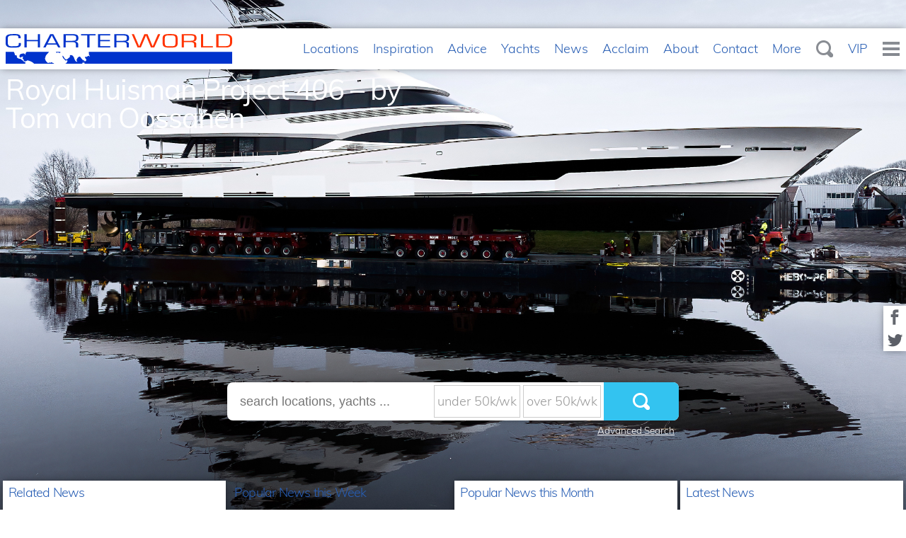

--- FILE ---
content_type: text/html
request_url: https://www.charterworld.com/news/groundbreaking-52m-sportfisher-motor-yacht-project-406-prepares-launch/royal-huisman-project-406-by-tom-van-oossanen-2
body_size: 19338
content:
<!DOCTYPE html>
<html lang="en" prefix="og: http://ogp.me/ns#">
<head>

  <meta charset="utf-8">
  <title>Royal Huisman Project 406 - by Tom van Oossanen &mdash; Yacht Charter &amp; Superyacht News</title>

  <meta name="viewport" content="width=device-width, initial-scale=1" />

  <link rel="dns-prefetch" href="//cdn.jsdelivr.net">
  <link rel="dns-prefetch" href="//cdnjs.cloudflare.com">
  <link rel="dns-prefetch" href="//ajax.googleapis.com">
  <link rel="dns-prefetch" href="//www.google-analytics.com">

  <link rel="preconnect" href="https://www.google-analytics.com" crossorigin>
  <link rel="preconnect" href="https://ajax.googleapis.com" crossorigin>
  <link rel="preconnect" href="https://cdnjs.cloudflare.com" crossorigin>
  <link rel="preconnect" href="https://cdn.jsdelivr.net" crossorigin>

  <link rel="preload" href="/static/fonts/muli-v12-latin-300.woff2" as="font" crossorigin>
  <link rel="preload" href="/static/fonts/muli-v12-latin-regular.woff2" as="font" crossorigin>
  <link rel="stylesheet" href="https://www.charterworld.com/static/style/cw3.production.css?1021" />

  <script>
  (function(h,e){"undefined"!=typeof module&&module.a?module.a=e():"function"==typeof define&&define.b?define(e):this[h]=e()})("$script",function(){function h(a,d){for(var b=0,c=a.length;b<c;++b)if(!d(a[b]))return!1;return 1}function e(a,d){h(a,function(a){d(a);return 1})}function c(a,d,b){function r(a){return a.call?a():l[a]}function k(){if(!--q){l[p]=1;f&&f();for(var a in g)h(a.split("|"),r)&&!e(g[a],r)&&(g[a]=[])}}a=a.push?a:[a];var t=d&&d.call,f=t?d:b,p=t?a.join(""):d,q=a.length;setTimeout(function(){e(a,
function v(a,b){if(null===a)return k();b||/^https?:\/\//.test(a)||!m||(a=-1===a.indexOf(".js")?m+a+".js":m+a);if(n[a])return 2==n[a]?k():setTimeout(function(){v(a,!0)},0);n[a]=1;u(a,k)})},0);return c}function u(a,d){var b=p.createElement("script"),c;b.onload=b.onerror=b.onreadystatechange=function(){b.readyState&&!/^c|loade/.test(b.readyState)||c||(b.onload=b.onreadystatechange=null,c=1,n[a]=2,d())};b.async=1;b.src=f?a+(-1===a.indexOf("?")?"?":"&")+f:a;q.insertBefore(b,q.lastChild)}var p=document,
q=p.getElementsByTagName("head")[0],l={},g={},n={},m,f;c.get=u;c.order=function(a,d,b){(function k(e){e=a.shift();a.length?c(e,k):c(e,d,b)})()};c.path=function(a){m=a};c.c=function(a){f=a};c.ready=function(a,d,b){a=a.push?a:[a];var f=[];!e(a,function(a){l[a]||f.push(a)})&&h(a,function(a){return l[a]})?d():!function(a){g[a]=g[a]||[];g[a].push(d);b&&b(f)}(a.join("|"));return c};c.done=function(a){c([null],a)};return c}); /* $script.js (c) Dustin Diaz 2014 | License MIT */
  </script>

  <script>(function(i,s,o,g,r,a,m) { i['GoogleAnalyticsObject']=r;i[r]=i[r]||function() {
(i[r].q=i[r].q||[]).push(arguments) } ,i[r].l=1*new Date();a=s.createElement(o),
m=s.getElementsByTagName(o)[0];a.async=1;a.src=g;m.parentNode.insertBefore(a,m)
 } )(window,document,'script','https://www.google-analytics.com/analytics.js','ga');
ga('create', 'UA-91341918-1', 'auto');
ga('send', 'pageview');</script>

  <link rel="pingback" href="https://www.charterworld.com/news/xmlrpc.php" />

  <link rel="alternate" type="application/rss+xml" title="Yacht Charter &amp; Superyacht News &raquo; Feed" href="https://www.charterworld.com/news/feed" />

  
<!-- All in One SEO Pack 2.3.16 by Michael Torbert of Semper Fi Web Design[-1,-1] -->
<meta name="description"  content="Royal Huisman Project 406 - by Tom van Oossanen" />

<meta name="keywords"  content="project 406,royal huisman,luxury yachts,motor yachts,sports yachts" />

<link rel="canonical" href="https://www.charterworld.com/news/groundbreaking-52m-sportfisher-motor-yacht-project-406-prepares-launch/royal-huisman-project-406-by-tom-van-oossanen-2" />
<!-- /all in one seo pack -->
<link rel='dns-prefetch' href='//s.w.org' />
<link rel="alternate" type="application/rss+xml" title="Yacht Charter &amp; Superyacht News &raquo; Feed" href="https://www.charterworld.com/news/feed" />
            <script>
                if (document.location.protocol != "https:") {
                    document.location = document.URL.replace(/^http:/i, "https:");
                }
            </script>
            <script type='text/javascript'>
/* <![CDATA[ */
var wpp_params = {"sampling_active":"","sampling_rate":"100","ajax_url":"https:\/\/www.charterworld.com\/news\/wp-admin\/admin-ajax.php","action":"update_views_ajax","ID":"247969","token":"e2f57a7fbb"};
/* ]]> */
</script>
<script type='text/javascript' async="async" src='https://www.charterworld.com/news/wp-content/plugins/wordpress-popular-posts/public/js/tracking.js?ver=4.0.5'></script>
<link rel='https://api.w.org/' href='https://www.charterworld.com/news/wp-json/' />
<link rel='shortlink' href='https://www.charterworld.com/news/?p=247969' />
<link rel="alternate" type="application/json+oembed" href="https://www.charterworld.com/news/wp-json/oembed/1.0/embed?url=https%3A%2F%2Fwww.charterworld.com%2Fnews%2Fgroundbreaking-52m-sportfisher-motor-yacht-project-406-prepares-launch%2Froyal-huisman-project-406-by-tom-van-oossanen-2" />
<link rel="alternate" type="text/xml+oembed" href="https://www.charterworld.com/news/wp-json/oembed/1.0/embed?url=https%3A%2F%2Fwww.charterworld.com%2Fnews%2Fgroundbreaking-52m-sportfisher-motor-yacht-project-406-prepares-launch%2Froyal-huisman-project-406-by-tom-van-oossanen-2&#038;format=xml" />

</head>

<body data-rsssl=1 class="attachment attachment-template-default single single-attachment postid-247969 attachmentid-247969 attachment-jpeg page-news has-gallery">

  <div id="bg"><div class="bg-slider"><div class="bg-slider-img bg-slider-img-0"><div class="caption"></div></div></div></div>
  <div id="bg-preload-wrapper"><div id="bg-preload"></div></div>
  <div id="heading" class="heading">
        <h1>  Royal Huisman Project 406 &#8211; by Tom van Oossanen</h1>
      <div class="byline">
</div>
  </div>

  <header id="navigation">
    <ul id="nav-header">
      <li class="menu-home"><a href="https://www.charterworld.com/" title="CharterWorld.com - Luxury Yacht Charter - Motor Yachts &amp; Sail Boats"><picture><source srcset="https://www.charterworld.com/static/images/charterworld-logo-mobile.v3.svg" media="(max-width: 399px)" /><source srcset="https://www.charterworld.com/static/images/charterworld-logo.v3.svg" /><img src="https://www.charterworld.com/static/images/charterworld-logo.v3.svg" alt="CharterWorld.com" /></picture></a></li><li class="menu-item has-priority priority-5"><a href="https://www.charterworld.com/index.html?sub=yacht-charter-worldwide">Locations</a></li><li class="menu-item has-priority priority-2"><a href="https://www.charterworld.com/index.html?sub=inspirational-yacht-charters">Inspiration</a></li><li class="menu-item has-priority priority-1"><a href="https://www.charterworld.com/index.html?sub=chartering-information">Advice</a></li><li class="menu-item has-priority priority-6"><a href="https://www.charterworld.com/index.html?sub=yachts">Yachts</a></li><li class="menu-item has-priority priority-0"><a href="https://www.charterworld.com/news/">News</a></li><li class="menu-item has-priority priority-3"><a href="https://www.charterworld.com/index.html?sub=acclaim">Acclaim</a></li><li class="menu-item has-priority priority-4"><a href="https://www.charterworld.com/index.html?sub=about">About</a></li><li class="menu-item has-priority priority-7"><a href="https://www.charterworld.com/index.html?sub=contact">Contact</a></li><li class="menu-item priority-control"><a href="#access-menu" class="do-menu">More</a></li><li class="menu-search"><a href="#" class="button-search do-search">Search</a></li><li class="menu-item menu-item-stick"><a href="https://www.charterworld.com/vip.php">VIP</a></li><li class="menu-control"><a href="#access-menu" class="button-menu do-menu">Menu</a></li>
    </ul>
    <div id="menu-full" class="off">
      <div class="row" id="responsive-menu">
        <ul class="twelve columns" id="responsive-links"></ul>
      </div>
    </div>
  </header>

<div id="form-search">
</div>


<div class="container" id="content">
  <div class="row is-panel panel-top" id="panel">
      <div class="three columns highlight">
        <div class="carousel-container">
          <div class="header">
              <h4>Related News</h4>
          </div>
          <div class="carousel" id="header-related">
              <div class="carousel-slider placeholder"><img src="[data-uri]" /></div>
          </div>
        </div>
      </div>
      <div class="three columns highlight">
        <div class="carousel-container">
          <div class="header">
            <h4>Popular News this Week</h4>
          </div>
          <div class="carousel" id="header-popular-weekly">
              <div class="carousel-slider placeholder"><img src="[data-uri]" /></div>
          </div>
        </div>
      </div>
      <div class="three columns highlight">
        <div class="carousel-container">
          <div class="header">
            <h4>Popular News this Month</h4>
          </div>
          <div class="carousel" id="header-popular-monthly">
              <div class="carousel-slider placeholder"><img src="[data-uri]" /></div>
          </div>
        </div>
      </div>
      <div class="three columns highlight">
        <div class="carousel-container">
          <div class="header">
            <h4>Latest News</h4>
          </div>
          <div class="carousel" id="header-recent">
              <div class="carousel-slider placeholder"><img src="[data-uri]" /></div>
          </div>
        </div>
      </div>
  </div>


<div class="row" id="target">
  <div class="nine columns page-main">
    <div id="section-navigation">
      <a href="#section-navigation-footer" id="menu-section-control"><span class="menu-control-switch">Browse</span><span class="menu-control-full">  News Section</span></a>
      <ol id="breadcrumbs" itemscope="itemscope" itemtype="http://schema.org/BreadcrumbList">
                    <li itemprop="itemListElement" itemscope itemtype="http://schema.org/ListItem">
              <a itemscope itemtype="http://schema.org/Thing" itemprop="item" href="http://www.charterworld.com/">
                  <span itemprop="name">Home</span>
              </a>
              <meta itemprop="position" content="1" /><span class="breadcrumbs-divider"> &gt; </span>
          </li>
          <li class="breadcrumb-responsive" itemprop="itemListElement" itemscope itemtype="http://schema.org/ListItem">
              <a itemscope itemtype="http://schema.org/Thing" itemprop="item" href="https://www.charterworld.com/news/">
                  <span itemprop="name">Yacht Charter &amp; Superyacht News</span>
              </a>
              <meta itemprop="position" content="2" />
              <span class="breadcrumbs-divider"> &gt; </span>          </li>
                        <li itemprop="itemListElement" itemscope itemtype="http://schema.org/ListItem">
                  <a itemscope itemtype="http://schema.org/Thing" itemprop="item" href="https://www.charterworld.com/news/groundbreaking-52m-sportfisher-motor-yacht-project-406-prepares-launch/royal-huisman-project-406-by-tom-van-oossanen-2">
                      <span itemprop="name">  Royal Huisman Project 406 &#8211; by Tom van Oossanen</span>
                  </a>
                  <meta itemprop="position" content="3" />
              </li>
                </ol>

      <div id="menu-section" class="box-style box-menu off"></div>
    </div>
    <div id="page-text" class="">



    
    
    
    
        <div class="blogItem" id="firstBlog">
            <div class="post-247969 attachment type-attachment status-inherit hentry" id="post-247969">
                                    <h1 class="blogTitle entry-title">Royal Huisman Project 406 &#8211; by Tom van Oossanen</h1>
                                <div class="date updated published">February 01, 2024</div><p>Written by <span class="vcard author"><span class="fn">Rachel Kelly</span></span></p>
                
                <div class="entry">
                                            <p>This image is featured as part of the article <a href="https://www.charterworld.com/news/groundbreaking-52m-sportfisher-motor-yacht-project-406-prepares-launch">Ground-breaking 52m sportfisher motor yacht PROJECT 406 prepares for launch</a>.</p>
                        <div class="gallery-image">
                        <div class="attachment wp-caption post-image gallery-large-image"><a href="https://www.charterworld.com/news/wp-content/uploads/2024/02/Royal-Huisman-Project-406-by-Tom-van-Oossanen.jpg"><img width="4422" height="3564" src="https://www.charterworld.com/news/wp-content/uploads/2024/02/Royal-Huisman-Project-406-by-Tom-van-Oossanen.jpg" class="attachment-large size-large" alt="Royal Huisman Project 406 - by Tom van Oossanen" srcset="https://www.charterworld.com/news/wp-content/uploads/2024/02/Royal-Huisman-Project-406-by-Tom-van-Oossanen.jpg 4422w, https://www.charterworld.com/news/wp-content/uploads/2024/02/Royal-Huisman-Project-406-by-Tom-van-Oossanen-665x536.jpg 665w" sizes="(max-width: 4422px) 100vw, 4422px" /></a></div>
        				<div class=""><p>Royal Huisman Project 406 &#8211; by Tom van Oossanen</p>
</div>
                        </div>

                        
                                        </div>

                
                    <style>#bg-preload, .bg-preload { background-image:url("[data-uri]"); }.bg-slider-img-0 { background-image:url(https://www.charterworld.com/news/wp-content/uploads/2024/02/Royal-Huisman-Project-406-by-Tom-van-Oossanen.jpg); }</style>

                
                
                    <div id="comments">
<!-- You can start editing here. -->


			<!-- If comments are closed. -->
		<p class="nocomments larger">Please <a href="https://www.charterworld.com/index.html?sub=contact">contact</a> CharterWorld - the luxury yacht charter specialist - for more on superyacht news item &quot;Royal Huisman Project 406 - by Tom van Oossanen&quot;.</p>

	

</div>

                    <div class="blog-links">
                        <span><strong></strong></span>
                    </div>

                            </div>
        </div>

        
    
    
    


            </div>
            <div id="section-navigation-footer" class="box-style box-menu">
        <ul><li id="categories-6" class="widget widget_categories">		<ul>
	<li class="cat-item cat-item-518"><a href="https://www.charterworld.com/news/category/charity-fund-raising" title="This page showcases news of yachting charity and fundraising events from around the world. If you have any yacht industry charity news please contact CharterWorld  for publication. The yachting industry is an excellent arena to promote a range of charities concerning everything from ocean environmental causes to people in need.">Charity &amp; Fund Raising</a>
</li>
	<li class="cat-item cat-item-6526"><a href="https://www.charterworld.com/news/category/charterworld-news" title="CharterWorld News is where you will find the latest updates on fantastic charter specials, new superyachts available for yacht rental, fabulous destinations to discover as well as any updates related to yacht charter in general. 

Here you will come across a selection of luxury vessels available not only in the most popular yachting locations, such as the Mediterranean or the Caribbean but also new additions in more exotic destinations such as South East Asia, Middle East or the South Pacific. 

Whether you are passionate about sailing vacations, or prefer a more comfortable motor yacht ride or even the adventurous expedition superyachts,  you will find it all here. Don&#039;t hesitate to approach us  with any questions or enquiries, as we are here to help you to create the most amazing dream vacation you&#039;ve ever had! ">CharterWorld News</a>
</li>
	<li class="cat-item cat-item-21"><a href="https://www.charterworld.com/news/category/classic-yachts" >Classic Yachts</a>
</li>
	<li class="cat-item cat-item-21733"><a href="https://www.charterworld.com/news/category/coronavirus" >Coronavirus</a>
</li>
	<li class="cat-item cat-item-4319"><a href="https://www.charterworld.com/news/category/cruise-ship-2" >Cruise Ship</a>
</li>
	<li class="cat-item cat-item-917"><a href="https://www.charterworld.com/news/category/ecological-yachts" >Ecological Yachts</a>
</li>
	<li class="cat-item cat-item-143"><a href="https://www.charterworld.com/news/category/expedition-yachts" >Expedition Yachts</a>
</li>
	<li class="cat-item cat-item-20274"><a href="https://www.charterworld.com/news/category/expert-broker-advice" >Expert Broker Advice</a>
</li>
	<li class="cat-item cat-item-3351"><a href="https://www.charterworld.com/news/category/feature-superyachts" >Feature Superyachts</a>
</li>
	<li class="cat-item cat-item-627"><a href="https://www.charterworld.com/news/category/interior-design" >Interior Design</a>
</li>
	<li class="cat-item cat-item-6021"><a href="https://www.charterworld.com/news/category/interview" >Interview</a>
</li>
	<li class="cat-item cat-item-1382"><a href="https://www.charterworld.com/news/category/legal-vat-yacht-issues" >Legal &amp; VAT Yacht Issues</a>
</li>
	<li class="cat-item cat-item-187"><a href="https://www.charterworld.com/news/category/luxury-catamarans" title="Luxury Catamarans
Luxury catamarans are increasing in popularity worldwide, both for yacht charters and as private yachts, as newer and better catamarans are being designed and built. Catamarans are still predominantly sailing yachts, by number, although there are some important larger motor yachts that are being designed and built, chartered and sold.

If you are interested in chartering a large crewed luxury catamaran for your vacation, please browse a selection of the charter boats here. You can also contact us for charter yacht offers or yacht sales directly here. If you are interested in the latest luxury catamaran yacht launches and designs have a look at luxury catamaran news here, at the bottom of the page. More About Luxury Catamarans

">Luxury Catamarans</a>
</li>
	<li class="cat-item cat-item-8945"><a href="https://www.charterworld.com/news/category/luxury-gulet" >Luxury Gulet</a>
</li>
	<li class="cat-item cat-item-13638"><a href="https://www.charterworld.com/news/category/luxury-phinisi" >Luxury Phinisi</a>
</li>
	<li class="cat-item cat-item-8092"><a href="https://www.charterworld.com/news/category/luxury-trimarans" >Luxury Trimarans</a>
</li>
	<li class="cat-item cat-item-114"><a href="https://www.charterworld.com/news/category/luxury-yacht-design" title="What is the latest news in the world of yacht design? What yacht designers are driving the latest and greatest superyacht projects?

This part of the site showcases news and information relating to new luxury yacht designs and design concepts as created and sent in by the large yacht designer community. Yacht design is the sometimes unheralded heart of the luxury yacht industry as this is where a large custom yacht begins her journey from conception to eventual launch and navigation. 

CharterWorld keeps informed of the latest ideas, designs and technology in yachting as a pointer to where the yachting industry is heading. Some of the yacht designs in this section are general ideas or concepts that may never be built and become launched yachts whilst others have been commissioned and are currently in build or navigation.

If you wish to tell the world about your new yacht design simply contact a yachting writer at news@charterworld.com">Luxury Yacht Design</a>
</li>
	<li class="cat-item cat-item-112"><a href="https://www.charterworld.com/news/category/luxury-yachts" title="What is a luxury yacht? Luxury Yachts as a term generally mean private boats of more than 22m or 80 feet in length, built with the aim of providing their owners and guests with ultimate luxury and comfort during their entire stay on board. Sailing yachts, motor yachts, catamarans, trimarans, gullets, superyachts, mega yachts, giga yachts, classic yachts or modern yachts with state-of-the-art amenities, technology and design all fall under the category of &#039;luxury yachts&#039;. There are numerous luxury yacht builders, designers, naval architects, interior designers, lighting designers, various product suppliers and service supplies in the industry specialising in luxury yachts, offering the highest possible standard of their services and assistance to future owners and managers of these vessels. View more on yacht builders and designers here.

Some owners prefer to keep their privacy and use their yachts for private holidays with family, friends, business partners and colleagues. Others, offer their vessels for luxury yacht charter around various destinations in the world. Two of the most important destinations from yacht rental point of view are the Mediterranean (mainly in the summer) and the Caribbean (during the Northern Hemisphere&#039;s winter months). Other important luxury yacht charter destinations include the South Pacific, Asia, Northern Europe, with remote destinations such as Antarctica and Pacific North West being increasingly sought-after by adventure-seeking yacht charter clients.

Luxury yachts offer deluxe and luxurious accommodation in cabins, with en suite bathrooms, the finest in furnishing and linens, latest in technology, air-conditioning and various other comforts expected of these boats. There is usually one or more saloons available for entertainment, socialising and relaxation, as well as numerous dining options, including al fresco dining possibilities. Exterior deck areas tend to offer plenty of space for sunbathing, with larger yachts fitted with the very popular Jacuzzi spa or even a large swimming pool. All luxury yachts have a selection of various water toys at guests&#039; disposal for in-water entertainment and fun.
Below you will find the latest news and articles from the world of luxury yachts, and if you are interested in chartering one of these, don&#039;t hesitate to contact our team of brokers here.">Luxury Yachts</a>
</li>
	<li class="cat-item cat-item-513"><a href="https://www.charterworld.com/news/category/marinas-harbours" >Marinas &amp; Harbours</a>
</li>
	<li class="cat-item cat-item-1327"><a href="https://www.charterworld.com/news/category/marine-ecology" >Marine Ecology</a>
</li>
	<li class="cat-item cat-item-736"><a href="https://www.charterworld.com/news/category/marine-electronics" >Marine Electronics</a>
</li>
	<li class="cat-item cat-item-4334"><a href="https://www.charterworld.com/news/category/marine-equipment" >Marine Equipment</a>
</li>
	<li class="cat-item cat-item-17186"><a href="https://www.charterworld.com/news/category/mega-yachts" title="Mega yachts represent the ultimate luxury &#039;item&#039; and at the same time the ultimate way of travelling and seeing the world. Mega yacht charter includes anything and everything you can imagine. Luxury mega yachts feature numerous suites with ultra-luxurious en suite bathrooms, lounging areas, walk-in wardrobes, the latest in audio-visual technology and the finest in linens and furnishing. 

Luxury mega yachts have several decks with plenty of space for social gatherings, parties, discotheques or simply relaxation and sunbathing. On board entertainment and facilities include large cinemas, gymnasium, spa and health centre, a helicopter pad, numerous luxury water toys, including high-tech tenders and latest in the world of water sports. 

Your mega yacht charter experience cannot be exceeded by any other way of travel. There is a growing selection of mega yachts available on the charter market today, however many of them are not advertised and can be rented upon request only. (contact us if you are interested in a particular mega yacht) They can be rented in all &#039;corners&#039; of the world, from the Mediterranean to the Caribbean, South Pacific, Asia, Antarctica or Northern European countries and other fantastic destinations. 

If you are captured by the world of mega yachts you might find the section of the latest news and articles from the yachting industry of your interest. The below articles have being published with focus on mega yachts, their production, design, sale, charter etc.">Mega Yachts</a>
</li>
	<li class="cat-item cat-item-216"><a href="https://www.charterworld.com/news/category/modern-yachts" >Modern Yachts</a>
</li>
	<li class="cat-item cat-item-80"><a href="https://www.charterworld.com/news/category/motor-yachts" >Motor Yachts</a>
</li>
	<li class="cat-item cat-item-116"><a href="https://www.charterworld.com/news/category/new-launch-yachts" >New Launch Yachts</a>
</li>
	<li class="cat-item cat-item-20273"><a href="https://www.charterworld.com/news/category/new-to-charter" >New To Charter</a>
</li>
	<li class="cat-item cat-item-269"><a href="https://www.charterworld.com/news/category/open-style-sports-yachts" >Open Style Sports Yachts</a>
</li>
	<li class="cat-item cat-item-17125"><a href="https://www.charterworld.com/news/category/private-jets" >Private Jets</a>
</li>
	<li class="cat-item cat-item-25"><a href="https://www.charterworld.com/news/category/sailing-yachts" >Sailing Yachts</a>
</li>
	<li class="cat-item cat-item-20272"><a href="https://www.charterworld.com/news/category/social-media" >Social Media</a>
</li>
	<li class="cat-item cat-item-113"><a href="https://www.charterworld.com/news/category/sports-yachts" >Sports Yachts</a>
</li>
	<li class="cat-item cat-item-484"><a href="https://www.charterworld.com/news/category/supermaxi" >Supermaxi</a>
</li>
	<li class="cat-item cat-item-358"><a href="https://www.charterworld.com/news/category/superyacht-crew" >Superyacht Crew</a>
</li>
	<li class="cat-item cat-item-1405"><a href="https://www.charterworld.com/news/category/superyacht-photographer" >Superyacht Photographers</a>
</li>
	<li class="cat-item cat-item-357"><a href="https://www.charterworld.com/news/category/superyacht-products-supplies" >Superyacht Products &amp; Supplies</a>
</li>
	<li class="cat-item cat-item-524"><a href="https://www.charterworld.com/news/category/superyacht-refits" >Superyacht Refits</a>
</li>
	<li class="cat-item cat-item-861"><a href="https://www.charterworld.com/news/category/superyacht-reviews" >Superyacht Reviews</a>
</li>
	<li class="cat-item cat-item-75"><a href="https://www.charterworld.com/news/category/superyachts" >Superyachts</a>
</li>
	<li class="cat-item cat-item-419"><a href="https://www.charterworld.com/news/category/technology" >Technology</a>
</li>
	<li class="cat-item cat-item-20106"><a href="https://www.charterworld.com/news/category/top-yachts" >Top Yachts</a>
</li>
	<li class="cat-item cat-item-1"><a href="https://www.charterworld.com/news/category/uncategorized" >Uncategorized</a>
</li>
	<li class="cat-item cat-item-517"><a href="https://www.charterworld.com/news/category/water-toys" >Water Toys</a>
</li>
	<li class="cat-item cat-item-356"><a href="https://www.charterworld.com/news/category/yacht-builders" >Yacht Builders</a>
</li>
	<li class="cat-item cat-item-20107"><a href="https://www.charterworld.com/news/category/yacht-charter" >Yacht Charter</a>
</li>
	<li class="cat-item cat-item-354"><a href="https://www.charterworld.com/news/category/yacht-charter-destinations" >Yacht Charter Destinations</a>
</li>
	<li class="cat-item cat-item-4904"><a href="https://www.charterworld.com/news/category/yacht-charter-picks" title="Here is the CharterWorld charter yacht pick of the week.">Yacht Charter Picks</a>
</li>
	<li class="cat-item cat-item-771"><a href="https://www.charterworld.com/news/category/yacht-charter-specials" >Yacht Charter Specials</a>
</li>
	<li class="cat-item cat-item-5470"><a href="https://www.charterworld.com/news/category/yacht-delivered-to-owner" >Yacht Delivered to Owner</a>
</li>
	<li class="cat-item cat-item-6022"><a href="https://www.charterworld.com/news/category/yacht-designers" >Yacht Designers</a>
</li>
	<li class="cat-item cat-item-119"><a href="https://www.charterworld.com/news/category/yacht-events-boat-shows" >Yacht Events &amp; Boat Shows</a>
</li>
	<li class="cat-item cat-item-19552"><a href="https://www.charterworld.com/news/category/yacht-fashion" >Yacht Fashion</a>
</li>
	<li class="cat-item cat-item-347"><a href="https://www.charterworld.com/news/category/yacht-industry-news" >Yacht Industry News</a>
</li>
	<li class="cat-item cat-item-1309"><a href="https://www.charterworld.com/news/category/yacht-photos" >Yacht Photos</a>
</li>
	<li class="cat-item cat-item-26"><a href="https://www.charterworld.com/news/category/yacht-racing" >Yacht Racing</a>
</li>
	<li class="cat-item cat-item-118"><a href="https://www.charterworld.com/news/category/yacht-racing-regattas" title="Superyacht regattas and luxury yacht racing around the world.">Yacht Racing &amp; Regattas</a>
</li>
	<li class="cat-item cat-item-875"><a href="https://www.charterworld.com/news/category/yacht-safety-equipment" >Yacht Safety Equipment</a>
</li>
	<li class="cat-item cat-item-18288"><a href="https://www.charterworld.com/news/category/yacht-support-vessels" >Yacht Support Vessels</a>
</li>
	<li class="cat-item cat-item-485"><a href="https://www.charterworld.com/news/category/yacht-tenders" >Yacht Tenders</a>
</li>
	<li class="cat-item cat-item-997"><a href="https://www.charterworld.com/news/category/yacht-videos" >Yacht Videos</a>
</li>
	<li class="cat-item cat-item-516"><a href="https://www.charterworld.com/news/category/yachting-associations" >Yachting Associations</a>
</li>
	<li class="cat-item cat-item-510"><a href="https://www.charterworld.com/news/category/yachting-awards" >Yachting Awards</a>
</li>
	<li class="cat-item cat-item-605"><a href="https://www.charterworld.com/news/category/yachting-business" >Yachting Business</a>
</li>
	<li class="cat-item cat-item-117"><a href="https://www.charterworld.com/news/category/yacht-for-charter" title="CharterWorld is about yacht charter. It’s what we do – organise custom luxury yacht charter holidays around the world. Below you can read the latest worldwide news and information relating to yacht charter and to luxury yachts for charter, both motor yachts and sailing yachts.

The main yacht charter areas include the Mediterranean, the Caribbean, America, Florida &amp; the Bahamas, Europe, or if you want to try something different, there is the South Pacific, Australia, New Zealand and Asia/Indian Ocean. Below is a collection of the articles and news stories that concern luxury superyacht charters. Some of these charter boats are newly launched or newly available for charter and others are newsworthy because they are available to charter in interesting and exotic charter destinations.

If you want to peek at some of the available yachts for charter around the world, you can search here or browse here by length. There is also information about the yacht builders. There is also the charter tag here for general charter related news info.

Please contact the friendly CharterWorld team if you have any questions about any of the charter yachts below or about organising the trip of a lifetime on a luxury yacht charter.">Yachts For Charter</a>
</li>
	<li class="cat-item cat-item-115"><a href="https://www.charterworld.com/news/category/yachts-for-sale" >Yachts For Sale</a>
</li>
		</ul>
</li></ul>
            </div>
        </div>
        <div class="three columns">
            <div id="form-enquiry" class="box-style">
                <h4>Quick Enquiry</h4>
                  <form id="form-quick-enquiry" action="https://www.charterworld.com/index.html?sub=contact" method="post">
                    <input type="text" value="" id="form-enquiry-name" name="name" placeholder="Name" />
                    <input type="text" value="" id="form-enquiry-email" name="email" placeholder="Email" />
                    <input type="text" value="" id="form-enquiry-dayphone" name="dayphone" placeholder="Phone" />
                    <textarea cols="20" rows="1" id="form-enquiry-comments" name="comments" placeholder="Enquiry Text"></textarea>
                    <input type="hidden" id="form-enquiry-news" name="news" value="1" />
                    <input type="submit" value="SEND a Quick Enquiry" class="button-primary" />
                  </form>
            </div>
            <ul class="sidebar-widgets">
            <li id="search-7" class="widget box-style widget_search"><h4 class="widgettitle">Search</h4><form method="get" id="searchform" class="searchform sidebar-form" action="https://www.charterworld.com/news">
    <div class="form-group">
        <label class="screen-reader-text" for="s">Search for something:</label>
        <input type="text" value="" class="questionField form-control" id="s" name="s" />
    </div>
    <button type="submit" class="btn btn-info button-primary">Search</button>

</form>
</li><li id="text-14" class="widget box-style widget_text"><h4 class="widgettitle">Superyacht News:</h4>			<div class="textwidget"><p>Email Your Yachting News to:<br />
news @ charterworld.com</p>
</div>
		</li>            </ul>
                    </div>
    </div>

                <div class="row" id="content-related">
                            </div>

            <div class="row" id="posts-related">
                <div class='yarpp-related'>
<h2>Related News</h2>
<div class="related">
				<div class="three columns">
			<div class="carousel-container">
				<div class="carousel">
					<div class="carousel-slider">
						<a href="https://www.charterworld.com/news/royal-huisman-announces-worlds-largest-sportfisher-luxury-yacht-project-406" rel="bookmark">
							<img src="[data-uri]" data-src="https://www.charterworld.com/news/wp-content/uploads/2020/12/Royal-Huisman-headquarters-in-Vollenhove-300x270.jpg" alt="Royal Huisman announces world's largest sportfisher: Luxury yacht Project 406" class="lazyload news-thumb news-matched" />						</a><!-- (4)-->
						<div class="caption"><h5>Royal Huisman announces world&#8217;s largest sportfisher: Luxury yacht Project 406</h5><span></span></div>
					</div>
				</div>
			</div>
		</div>
			<div class="three columns">
			<div class="carousel-container">
				<div class="carousel">
					<div class="carousel-slider">
						<a href="https://www.charterworld.com/news/royal-huisman-motor-yacht-project-406-worlds-largest-sport-fish-yacht-leaves-construction-hall" rel="bookmark">
							<img src="[data-uri]" data-src="https://www.charterworld.com/news/wp-content/uploads/2023/11/Royal-Huisman-Project-406-by-Tom-van-Oossanen-DJI_0630-300x270.jpg" alt="Royal Huisman motor yacht PROJECT 406 &ndash; the world&rsquo;s largest sport fish yacht &ndash; leaves the construction hall" class="lazyload news-thumb news-matched" />						</a><!-- (4)-->
						<div class="caption"><h5>Royal Huisman motor yacht PROJECT 406 – the world’s largest sport fish yacht – leaves the construction hall</h5><span></span></div>
					</div>
				</div>
			</div>
		</div>
			<div class="three columns">
			<div class="carousel-container">
				<div class="carousel">
					<div class="carousel-slider">
						<a href="https://www.charterworld.com/news/photos-motor-yacht-lady-dia-leaving-livorno-port-italy" rel="bookmark">
							<img src="[data-uri]" data-src="https://www.charterworld.com/news/wp-content/uploads/2014/04/Luxury-yacht-Lady-Dia-Photo-by-Roberto-Malfatti-300x270.jpg" alt="Photos of motor Yacht LADY DIA leaving the Livorno Port in Italy" class="lazyload news-thumb news-matched" />						</a><!-- (3)-->
						<div class="caption"><h5>Photos of motor Yacht LADY DIA leaving the Livorno Port in Italy</h5><span></span></div>
					</div>
				</div>
			</div>
		</div>
			<div class="three columns">
			<div class="carousel-container">
				<div class="carousel">
					<div class="carousel-slider">
						<a href="https://www.charterworld.com/news/impressive-lineup-superyachts-cannes-film-festival" rel="bookmark">
							<img src="[data-uri]" data-src="https://www.charterworld.com/news/wp-content/uploads/2015/05/Cannes-Film-Festiva-300x270.jpg" alt="Impressive Line-Up of Superyachts at Cannes Film Festival" class="lazyload news-thumb news-matched" />						</a><!-- (3)-->
						<div class="caption"><h5>Impressive Line-Up of Superyachts at Cannes Film Festival</h5><span></span></div>
					</div>
				</div>
			</div>
		</div>
	</div>
</div>
            </div>
    
            <div class="row" id="posts-recent">
                                        <div class="three columns">
                            <div class="carousel-container">
                                <div class="carousel">
                                    <div class="carousel-slider">
                                        <a href="https://www.charterworld.com/news/qatar-boat-show-2025-dazzling-showcase-superyachts-maritime-luxury-doha" rel="bookmark"><img src="[data-uri]" data-src="https://www.charterworld.com/news/wp-content/uploads/2025/11/Visprom-Static-Post-300x270.jpg" alt="" class="lazyload news-thumb news-matched" /></a>
                                        <div class="caption"><h5>Qatar Boat Show 2025: A Dazzling Showcase of Superyachts and Maritime Luxury in Doha</h5><span></span></div>
                                    </div>
                                </div>
                            </div>
                        </div>
                                            <div class="three columns">
                            <div class="carousel-container">
                                <div class="carousel">
                                    <div class="carousel-slider">
                                        <a href="https://www.charterworld.com/news/exclusive-yacht-charters-british-virgin-islands-smooth-sailing-protected-waters" rel="bookmark"><img src="[data-uri]" data-src="https://www.charterworld.com/news/wp-content/uploads/2025/11/1622325718570-original-300x270.jpg" alt="" class="lazyload news-thumb news-matched" /></a>
                                        <div class="caption"><h5>Exclusive yacht charters in the British Virgin Islands: Smooth Sailing in Protected Waters</h5><span></span></div>
                                    </div>
                                </div>
                            </div>
                        </div>
                                            <div class="three columns">
                            <div class="carousel-container">
                                <div class="carousel">
                                    <div class="carousel-slider">
                                        <a href="https://www.charterworld.com/news/anchored-evolution-nicolas-benazeth-magic-galpagos-yacht-charter" rel="bookmark"><img src="[data-uri]" data-src="https://www.charterworld.com/news/wp-content/uploads/2025/11/Aqua-Mare-300x270.jpg" alt="" class="lazyload news-thumb news-matched" /></a>
                                        <div class="caption"><h5>Anchored in Evolution: Nicolas Benazeth on the Magic of a Galápagos Yacht Charter</h5><span></span></div>
                                    </div>
                                </div>
                            </div>
                        </div>
                                            <div class="three columns">
                            <div class="carousel-container">
                                <div class="carousel">
                                    <div class="carousel-slider">
                                        <a href="https://www.charterworld.com/news/yacht-charters-dalmatian-coast-island-gems-unmistakable-charm" rel="bookmark"><img src="[data-uri]" data-src="https://www.charterworld.com/news/wp-content/uploads/2025/11/shutterstock_1116894761-300x270.jpg" alt="" class="lazyload news-thumb news-matched" /></a>
                                        <div class="caption"><h5>Yacht charters along the Dalmatian coast: Island gems and unmistakable charm</h5><span></span></div>
                                    </div>
                                </div>
                            </div>
                        </div>
                                </div>

            <div class="row" id="posts-popular-weekly">
                
<!-- WordPress Popular Posts Plugin v4.0.5 [PHP] [last7days] [views] [custom] [PID] -->
<h2>Trending</h2><p class="wpp-no-data">Sorry. No data so far.</p>
<!-- End WordPress Popular Posts Plugin v4.0.5 -->
            </div>
            <div class="row" id="posts-popular-monthly">
                
<!-- WordPress Popular Posts Plugin v4.0.5 [PHP] [last30days] [views] [custom] [PID] -->
<h2>Popular</h2>
<ul class="wpp-list">
<div class="three columns">
										<div class="carousel-container">
											<div class="carousel">
												<div class="carousel-slider">
													<a href="https://www.charterworld.com/news/90m-superyacht-luna-charter-special-novemberdecember-2025-caribbean" rel="bookmark">
														<img src="[data-uri]" data-src="https://www.charterworld.com/news/wp-content/uploads/2025/10/Luxury-yacht-LUNA-300x270.jpg" alt="90m Superyacht LUNA: Charter Special for November&ndash;December 2025 in the Caribbean" class="lazyload news-thumb news-matched" />
													</a>
													<div class="caption"><h5>90m Superyacht LUNA: Charter Special for November–December 2025 in the Caribbean</h5><span></span></div>
												</div>
											</div>
										</div>
									</div>
<div class="three columns">
										<div class="carousel-container">
											<div class="carousel">
												<div class="carousel-slider">
													<a href="https://www.charterworld.com/news/dubai-international-boat-show-2026-superyachts-lifestyle" rel="bookmark">
														<img src="[data-uri]" data-src="https://www.charterworld.com/news/wp-content/uploads/2025/11/DIBS-2025-300x270.jpg" alt="Dubai International Boat Show 2026: superyachts, lifestyle and more" class="lazyload news-thumb news-matched" />
													</a>
													<div class="caption"><h5>Dubai International Boat Show 2026: superyachts, lifestyle and more</h5><span></span></div>
												</div>
											</div>
										</div>
									</div>
<div class="three columns">
										<div class="carousel-container">
											<div class="carousel">
												<div class="carousel-slider">
													<a href="https://www.charterworld.com/news/24m-luxury-yacht-shades-grey-10day-charter-price-7-december-caribbean" rel="bookmark">
														<img src="[data-uri]" data-src="https://www.charterworld.com/news/wp-content/uploads/2025/11/Shades-of-Grey-aft-view-300x270.jpg" alt="24m Luxury Yacht SHADES OF GREY: 10-Day Charter for the Price of 7 This December in the Caribbean" class="lazyload news-thumb news-matched" />
													</a>
													<div class="caption"><h5>24m Luxury Yacht SHADES OF GREY: 10-Day Charter for the Price of 7 This December in the Caribbean</h5><span></span></div>
												</div>
											</div>
										</div>
									</div>
<div class="three columns">
										<div class="carousel-container">
											<div class="carousel">
												<div class="carousel-slider">
													<a href="https://www.charterworld.com/news/exclusive-yacht-charters-british-virgin-islands-smooth-sailing-protected-waters" rel="bookmark">
														<img src="[data-uri]" data-src="https://www.charterworld.com/news/wp-content/uploads/2025/11/1622325718570-original-300x270.jpg" alt="Exclusive yacht charters in the British Virgin Islands: Smooth Sailing in Protected Waters" class="lazyload news-thumb news-matched" />
													</a>
													<div class="caption"><h5>Exclusive yacht charters in the British Virgin Islands: Smooth Sailing in Protected Waters</h5><span></span></div>
												</div>
											</div>
										</div>
									</div>
<div class="three columns">
										<div class="carousel-container">
											<div class="carousel">
												<div class="carousel-slider">
													<a href="https://www.charterworld.com/news/52m-sailing-yacht-red-dragon-charter-special-january-february-2026-caribbean" rel="bookmark">
														<img src="[data-uri]" data-src="https://www.charterworld.com/news/wp-content/uploads/2025/11/Sailing-yacht-RED-DRAGON-by-Dubois-sailing-and-underway-300x270.jpg" alt="52m Sailing Yacht RED DRAGON: Charter Special for January &amp; February 2026 in the Caribbean" class="lazyload news-thumb news-matched" />
													</a>
													<div class="caption"><h5>52m Sailing Yacht RED DRAGON: Charter Special for January &#038; February 2026 in the Caribbean</h5><span></span></div>
												</div>
											</div>
										</div>
									</div>
<div class="three columns">
										<div class="carousel-container">
											<div class="carousel">
												<div class="carousel-slider">
													<a href="https://www.charterworld.com/news/qatar-boat-show-2025-charting-maritime-luxury-innovation" rel="bookmark">
														<img src="[data-uri]" data-src="https://www.charterworld.com/news/wp-content/uploads/2025/10/Qatar-Boat-Show-2024-day-300x270.jpg" alt="Qatar Boat Show 2025: Charting a New Course for Maritime Luxury and Innovation" class="lazyload news-thumb news-matched" />
													</a>
													<div class="caption"><h5>Qatar Boat Show 2025: Charting a New Course for Maritime Luxury and Innovation</h5><span></span></div>
												</div>
											</div>
										</div>
									</div>
<div class="three columns">
										<div class="carousel-container">
											<div class="carousel">
												<div class="carousel-slider">
													<a href="https://www.charterworld.com/news/44m-motor-yacht-love-boat-charter-special-winter-2025-bahamas-florida" rel="bookmark">
														<img src="[data-uri]" data-src="https://www.charterworld.com/news/wp-content/uploads/2025/11/Motor-yacht-I-LOVE-THIS-BOAT-300x270.jpg" alt="44m Motor Yacht I LOVE THIS BOAT: Charter Special for Winter 2025 in The Bahamas &amp; Florida" class="lazyload news-thumb news-matched" />
													</a>
													<div class="caption"><h5>44m Motor Yacht I LOVE THIS BOAT: Charter Special for Winter 2025 in The Bahamas &#038; Florida</h5><span></span></div>
												</div>
											</div>
										</div>
									</div>
<div class="three columns">
										<div class="carousel-container">
											<div class="carousel">
												<div class="carousel-slider">
													<a href="https://www.charterworld.com/news/yacht-charters-dalmatian-coast-island-gems-unmistakable-charm" rel="bookmark">
														<img src="[data-uri]" data-src="https://www.charterworld.com/news/wp-content/uploads/2025/11/shutterstock_1116894761-300x270.jpg" alt="Yacht charters along the Dalmatian coast: Island gems and unmistakable charm" class="lazyload news-thumb news-matched" />
													</a>
													<div class="caption"><h5>Yacht charters along the Dalmatian coast: Island gems and unmistakable charm</h5><span></span></div>
												</div>
											</div>
										</div>
									</div>

</ul>

<!-- End WordPress Popular Posts Plugin v4.0.5 -->
            </div>

</div>



<div id="share" class="off"><a href="#share-on-facebook" id="share-on-facebook" class="share-icon sm-f st-custom-button" title="Share on Facebook">Share on Facebook</a><a href="#share-on-twitter" id="share-on-twitter" class="share-icon sm-t st-custom-button" title="Share on Twitter">Share on Twitter</a></div>

<footer>
  <div class="row">
    <div class="twelve columns footer-header">
      <h4>Explore CharterWorld:</h4>
    </div>
  </div>

  <div class="row" id="access-menu">
    <ul class="four columns">
      <li class="section-heading"><a href="https://www.charterworld.com/index.html?sub=about">The Company</a></li>
      <li><a href="https://www.charterworld.com/index.html?sub=acclaim">Company Acclaim</a></li>
      <li><a href="https://www.charterworld.com/index.html?sub=charter-testimonials">Charter Testimonials</a></li>
      <li><a href="https://www.charterworld.com/index.html?sub=association-membership">Association Membership</a></li>
      <li><a href="https://www.charterworld.com/index.html?sub=partners">Partnerships</a></li>
      <li><a href="https://www.charterworld.com/index.html?sub=luxury-yacht-charter-news">Company News</a></li>
      <li><a href="https://www.charterworld.com/index.html?sub=yacht-charter-advice">Expert Advice</a></li>
    </ul>
    <ul class="four columns">
      <li class="section-heading"><a href="https://www.charterworld.com/index.html?sub=yachts">The Superyachts</a></li>
      <li><a href="https://www.charterworld.com/index.html?sub=yacht-results">Charter Yachts</a></li>
      <li><a href="https://www.charterworld.com/index.html?sub=yacht-results&amp;tag=feature-yachts">Feature Yachts</a></li>
      <li><a href="https://www.charterworld.com/index.html?sub=yacht-reviews">Yacht Reviews</a></li>
      <li><a href="https://www.charterworld.com/index.html?sub=luxury-yacht-charter-specials">Special Offers</a></li>
      <li><a href="https://www.charterworld.com/index.html?sub=yacht-designers-builders">Yacht Builders</a></li>
      <li><a href="https://www.charterworld.com/index.html?sub=yacht-wall">Yacht Wall</a></li>
    </ul>
    <ul class="four columns">
      <li class="section-heading"><a href="https://www.charterworld.com/index.html?sub=yacht-charter-worldwide">The Destinations</a></li>
      <li><a href="https://www.charterworld.com/index.html?sub=popular-yacht-charter-locations">Popular Yacht Charters</a></li>
      <li><a href="https://www.charterworld.com/index.html?sub=yacht-charter-itinerarys">Yacht Charter Itineraries</a></li>
    </ul>
    <ul class="four columns">
      <li class="section-heading"><a href="https://www.charterworld.com/index.html?sub=superyacht-news">The News</a></li>
      <li><a href="https://www.charterworld.com/index.html?sub=yacht-charter-news">Charter News</a></li>
      <li><a href="https://www.charterworld.com/index.html?sub=luxury-yacht-charter-specials">Specials Offers</a></li>
      <li><a href="https://www.charterworld.com/index.html?sub=social-media-wall">Social Media Wall</a></li>
    </ul>
  </div>

  <div class="row" id="footer-navigation">
    <ul class="three columns">
      <li class="section-heading"><a href="https://www.charterworld.com/index.html?sub=popular-yacht-charter-locations">The Popular Locations:</a></li>
      <li><a href="https://www.charterworld.com/index.html?sub=mediterranean-yacht-charter">Mediterranean</a></li>
      <li><a href="https://www.charterworld.com/index.html?sub=french-riviera-yacht-charter">France</a></li>
      <li><a href="https://www.charterworld.com/index.html?sub=italy-yacht-charter">Italy</a></li>
      <li><a href="https://www.charterworld.com/index.html?sub=croatia-yacht-charter">Croatia</a></li>
      <li><a href="https://www.charterworld.com/index.html?sub=greece-yacht-charter">Greece</a></li>
      <li><a href="https://www.charterworld.com/index.html?sub=sardinia-yacht-charter">Sardinia</a></li>
      <li><a href="https://www.charterworld.com/index.html?sub=corsica-yacht-charter">Corsica</a></li>
      <li><a href="https://www.charterworld.com/index.html?sub=caribbean-yacht-charter">Caribbean</a></li>
      <li><a href="https://www.charterworld.com/index.html?sub=popular-yacht-charter-locations">More</a></li>
    </ul>
    <ul class="three columns">
       <li class="section-heading"><a href="https://www.charterworld.com/index.html?sub=private-yacht-charter">Private Yacht Chartering</a></li>
       <li><a href="https://www.charterworld.com/index.html?sub=yacht-charter-advice">Charter Advice</a></li>
       <li><a href="https://www.charterworld.com/index.html?sub=inspirational-ideas-for-yacht-charters">Inspirations</a></li>
       <li><a href="https://www.charterworld.com/index.html?sub=yacht-results">The Charter Yachts</a></li>
       <li><a href="https://www.charterworld.com/index.html?sub=yacht-designers-builders">The Yacht Builders</a></li>
       <li><a href="https://www.charterworld.com/index.html?sub=yacht-charter-worldwide">The Locations</a></li>
       <li><a href="https://www.charterworld.com/index.html?sub=yacht-results&amp;tag=feature-yachts">Feature Yachts</a></li>
       <li><a href="https://www.charterworld.com/index.html?sub=yacht-reviews">Yacht Reviews</a></li>
       <li><a href="https://www.charterworld.com/index.html?sub=yacht-charter-advice">Expert Advice</a></li>
       <li><a href="https://www.charterworld.com/index.html?sub=luxury-yacht-charter-specials">Special Offers &amp; Prices</a></li>
     </ul>
     <ul class="three columns">
       <li class="section-heading"><a href="https://www.charterworld.com/index.html?sub=popular-charter-yachts">Popular Luxury Yachts</a></li>
       <li><a href="https://www.charterworld.com/index.html?sub=yacht-charter&amp;charter=amels-limited-edition-11534">83m Limited Editions 272 Superyacht</a></li><li><a href="https://www.charterworld.com/index.html?sub=yacht-charter&amp;charter=motor-yacht-g-ex-sibelle-10450">G3</a></li><li><a href="https://www.charterworld.com/index.html?sub=yacht-charter&amp;charter=motor-yacht-10257">11.11</a></li><li><a href="https://www.charterworld.com/index.html?sub=yacht-charter&amp;charter=m-luxury-yacht-lioness-v-ex-lionheart-10110">LIONESS V</a></li><li><a href="https://www.charterworld.com/index.html?sub=yacht-charter&amp;charter=myvictoria-del-mar-ii-8752">VICTORIA DEL MAR </a></li><li><a href="https://www.charterworld.com/index.html?sub=yacht-charter&amp;charter=my-sirocco-8542">SIROCCO</a></li><li><a href="https://www.charterworld.com/index.html?sub=yacht-charter&amp;charter=motor-yacht-reve-dor-8022">REVE DOR</a></li><li><a href="https://www.charterworld.com/index.html?sub=yacht-charter&amp;charter=yacht-silver-angel-7648">SILVER ANGEL</a></li><li><a href="https://www.charterworld.com/index.html?sub=yacht-charter&amp;charter=motor-yacht-deja-vu-7511">BROADWATER</a></li>     </ul>
     <ul class="three columns">
       <li class="section-heading"><a href="https://www.charterworld.com/index.html?sub=about">CharterWorld the Company</a></li>
       <li><a href="https://www.charterworld.com/index.html?sub=acclaim">Acclaim</a></li>
       <li><a href="https://www.charterworld.com/index.html?sub=charter-testimonials">Testimonials</a></li>
       <li><a href="https://www.charterworld.com/index.html?sub=association-membership">Association Membership</a></li>
       <li><a href="https://www.charterworld.com/index.html?sub=charter-marketing">Yacht Marketing</a></li>
       <li><a href="https://www.charterworld.com/vip.php">VIP Membership</a></li>
       <li><a href="https://www.charterworld.com/index.html?sub=partners">Partnerships</a></li>
       <li><a href="https://www.charterworld.com/index.html?sub=ocean-protection-charity">Ocean Protection &amp; Charity</a></li>
       <li><a href="https://www.charterworld.com/index.html?sub=career-opportunities">Careers with Us</a></li>
       <li><a href="https://www.charterworld.com/index.html?sub=site_map">Site Map</a></li>
     </ul>
  </div>
  <div class="row" id="footer-company-information">
    <div class="twelve columns" id="footer-follow-links">
      <h5>FOLLOW CHARTERWORLD ON:</h5>
      <a href="https://www.facebook.com/LuxuryYachtCharter/" target="_blank" class="follow-icon sm-f-f" title="CharterWorld on Facebook" rel="noopener">CharterWorld on Facebook</a>
      <a href="https://twitter.com/CharterWorld" target="_blank" class="follow-icon sm-f-t" title="CharterWorld on Twitter" rel="noopener">CharterWorld on Twitter</a>
      <a href="https://www.instagram.com/charterworld/?hl=en" target="_blank" class="follow-icon sm-f-i" title="CharterWorld on Instagram" rel="noopener">CharterWorld on Instagram</a>
      <a href="https://www.youtube.com/user/CharterWorldNews" target="_blank" class="follow-icon sm-f-y" title="CharterWorld on YouTube" rel="noopener">CharterWorld on YouTube</a>
      <a href="https://www.linkedin.com/company/charterworld" target="_blank" class="follow-icon sm-f-l" title="CharterWorld on LinkedIn" rel="noopener">CharterWorld on LinkedIn</a>
      <a href="https://www.charterworld.com/news/feed" target="_blank" class="follow-icon sm-f-r" title="CharterWorld News Feed">CharterWorld News Feed</a>
    </div>
    <div class="twelve columns" id="telephone">
      London: +44 207 193 7830 | Nice / Monaco: +33 970 448 877 | New York / Miami: +1 954 603 7830 | Sydney: +61 280 735 802 | New Zealand: +64 3 669 2679
    </div>
    <div class="twelve columns" id="footer-contact">
      Main Address: CharterWorld LLP, 85 Great Portland Street, London, United Kingdom, Post Code: W1W 7LT, Worldwide Contact: <a href="https://www.charterworld.com/index.html?sub=contact-usa">USA</a> | <a href="https://www.charterworld.com/index.html?sub=contact-uk">UK</a> | <a href="https://www.charterworld.com/index.html?sub=contact-europe">Europe</a> | <a href="https://www.charterworld.com/index.html?sub=contact-russia">Russia</a> | <a href="https://www.charterworld.com/index.html?sub=contact-middle-east">Middle East</a> | <a href="https://www.charterworld.com/index.html?sub=contact-asia">Asia</a> | <a href="https://www.charterworld.com/index.html?sub=contact-caribbean">Caribbean</a> | <a href="https://www.charterworld.com/index.html?sub=contact-australasia">Australasia</a>
    </div>
    <div class="six columns" id="footer-legal">
      <a href="https://www.charterworld.com/index.html?sub=conditions-of-use">Conditions of Use</a> | <a href="https://www.charterworld.com/index.html?sub=privacy-policy">Privacy Notice</a> | <a href="https://www.charterworld.com/index.html?sub=Cookie-Policy">Cookie Policy</a> | &copy; 2003-2025, CharterWorld LLP.
    </div>
    <div class="six columns align-right" id="footer-localised">
      &nbsp;
    </div>
    <div class="twelve columns" id="footer-disclaimer">
      All logos, trademarks and copyrights contained on charterworld.com and its affiliates are, and remain, the property of their respective owners. Use of these materials does not imply endorsement by these companies. No licenses or other rights in or to
      such logos and/or trademarks are granted.
    </div>
  </div>
</footer>

<link rel='stylesheet' id='yarppRelatedCss-css'  href='https://www.charterworld.com/news/wp-content/plugins/yet-another-related-posts-plugin/style/related.css?ver=4.8.25' type='text/css' media='all' />
<script type='text/javascript' async="async" src='https://www.charterworld.com/news/wp-includes/js/wp-embed.min.js?ver=4.8.25'></script>

<script>
var lg_hash = window.location.hash;
if (history.replaceState) {
  history.replaceState(null, null, window.location.pathname + window.location.search);
} else {
  window.location.hash = '';
}

var path_web = 'https://www.charterworld.com';
var path_images = 'https://www.charterworld.com/images';
var js_version = '13898';
var bgimages = []

$script(['https://ajax.googleapis.com/ajax/libs/jquery/3.1.1/jquery.min.js'], 'jquery');
var menu_height = 0;
var resized_menu = true;
var slick_is_init = false;
var images_is_init = false;
var search_is_init = false;
var bg_loaded = 0;
var is_news = false;

$script.ready('jquery', function() {
  $('#menu-full').hide().removeClass('off');
  $('#nav-header').addClass('responsive-menu-init');
  $('#responsive-menu').append($('#access-menu').html());
  $('#access-menu').remove();
  $('#nav-header .menu-item.has-priority').each(function () {
    var newclass = $(this).attr('class').replace('menu-item has-priority priority-','responsive-link-');
    $('#responsive-links').append('<li class="'+ newclass +'">' + $(this).html() + '</li>');
  });
//  restructure_menu();
  $('#menu-section').hide().removeClass('off').append($('#section-navigation-footer').html());
  $('#section-navigation-footer').hide();
  //is_news = $('body').hasClass('page-news');

  $('#share-on-facebook').click(function () {
    window.open("https://www.facebook.com/sharer.php?t="+encodeURIComponent(document.title)+"&u="+encodeURIComponent(window.location.href), '', 'menubar=no,toolbar=no,resizable=yes,scrollbars=yes,height=300,width=600');
    return false;
  });
  $('#share-on-twitter').click(function () {
    window.open("https://www.twitter.com/intent/tweet?text="+encodeURIComponent(document.title)+"&url="+encodeURIComponent(window.location.href), '', 'menubar=no,toolbar=no,resizable=yes,scrollbars=yes,height=300,width=600');
    return false;
  });
  $('#share').removeClass('off');

  setTimeout(function() {
    $('#navigation').addClass('untransparent-hover');
    $('.share-icon', '#share').addClass('untransparent-hover');
    $('#panel .columns').removeClass('highlight');
    $('#bg .slick-arrow').removeClass('highlight');
  }, 5000);

  if ($(window).scrollTop() > 0) {
    $('#panel.is-panel').removeClass('panel-top');
    $('#navigation').addClass('static');
    $('#navigation').addClass('untransparent-hover');
  }

  if ($('.bg-slider-img-0','#bg').length) {
    $('<img/>').attr('src', getbg($('.bg-slider-img-0','#bg')[0])).on('load', function() {
      $(this).remove();
      $('#bg-preload').addClass('animated fadeOut');
      images_is_init = true;
      setTimeout(function() {
        $('#bg-preload-wrapper').remove();
      }, 500);
    });
  }

  if (document.cookie.indexOf("cookieconsent_status=") === -1) $script(['https://www.charterworld.com/cookieconsent.php?' + js_version], 'cookieconsent');
  $script(['https://cdn.jsdelivr.net/jquery.slick/1.6.0/slick.min.js'], 'slick');
  $script(['https://cdnjs.cloudflare.com/ajax/libs/lazysizes/3.0.0/lazysizes.min.js'], 'lazy');
  $script(['https://cdnjs.cloudflare.com/ajax/libs/typeahead.js/0.11.1/typeahead.jquery.min.js','https://cdnjs.cloudflare.com/ajax/libs/corejs-typeahead/1.1.1/bloodhound.min.js',path_web + '/static/search/search_defaults.js?' + js_version], 'typeahead');
  if ($('body').hasClass('has-gallery')) {
    var lg_css = 'https://cdn.jsdelivr.net/npm/lightgallery@1.6.0/dist/css/lightgallery.min.css';
    $script([
      'https://cdn.jsdelivr.net/npm/lightgallery@1.6.0/dist/js/lightgallery.min.js',
      'https://cdn.jsdelivr.net/npm/lg-autoplay@1.0.4/dist/lg-autoplay.min.js',
      'https://cdn.jsdelivr.net/npm/lg-fullscreen@1.0.1/dist/lg-fullscreen.min.js',
      'https://cdn.jsdelivr.net/npm/lg-hash@1.0.4/dist/lg-hash.min.js',
      'https://cdn.jsdelivr.net/npm/lg-pager@1.0.2/dist/lg-pager.min.js',
      'https://cdn.jsdelivr.net/npm/lg-share@1.1.0/dist/lg-share.min.js',
      'https://cdn.jsdelivr.net/npm/lg-thumbnail@1.1.0/dist/lg-thumbnail.min.js',
      'https://cdn.jsdelivr.net/npm/lg-video@1.2.0/dist/lg-video.min.js',
      'https://cdn.jsdelivr.net/npm/lg-zoom@1.1.0/dist/lg-zoom.min.js'
    ], 'lightgallery');
    document.createStyleSheet?document.createStyleSheet(lg_css):$("head").append($("<link rel='stylesheet' href='"+lg_css+"' type='text/css' media='screen' />"));
  }
  $.ajaxSetup({ 'beforeSend' : function(xhr) { xhr.overrideMimeType('text/html; charset=utf-8'); }, });

  var scrolled = true;
  var was_resized = true;
  $(window).scroll(function(){ scrolled = true; });
  $(window).resize(function(){ was_resized = true; });

  setInterval(function() {
    if (scrolled) {
      if ($(window).scrollTop() > 0) {
        $('#panel.is-panel').removeClass('panel-top');
      } else {
        $('#panel.is-panel').addClass('panel-top');
      }
      if ($(window).scrollTop() > $(window).height()*0.45) {
          if ($(window).width() >= 750) {
            $('#navigation').addClass('static');
          }
          if (!$('#form-search').hasClass('static')) $('#form-search').removeClass('focus').addClass('static').hide();
      } else {
          if ($(window).width() >= 750) {
            $('#navigation').removeClass('static');
          }
          $('#form-search').removeClass('static').show();
          if (!$('.default-search-off #form-search').hasClass('focus')) $('.default-search-off #form-search').css('display','');
      }
      scrolled = false;
    }
    if (was_resized) {
      resized();
      was_resized = false;
    }
  }, 100);

  $('.do-menu', '#nav-header').click(function () {
    $('#menu-full').slideToggle(200,function () {
      if ($('#menu-full').is(':visible')) {
        $('#form-search.static').hide();
      }
    });
    if (resized_menu) {
      menu_height = $('#menu-full .row').height();
      resized_menu = false;
    }
    $('header').removeClass('untransparent-hover');
    menu_cleanup();
    return false;
  });

  $('#menu-section-control').click(function () {
    if ($('#menu-section').is(':visible')) {
      $('#menu-section').slideUp(150);
      $('#menu-section-control span.menu-control-switch').html('Browse');
    } else {
      $('#menu-section').slideDown(150);
      $('#menu-section-control span.menu-control-switch').html('Close');
    }
    return false;
  });

  $('.do-categories').click(function () {
    $(this).toggleClass('categories-expanded');
    if ($(this).find('span').html() == '+') {
      $(this).find('span').html('-');
    } else {
      $(this).find('span').html('+');
    }
    return false;
  });

  $('#form-enquiry-comments').on('focus', function() {
     $('#form-enquiry-comments').addClass('expand');
  });

  $('.do-search','#navigation').attr('href','#search');
  $('.do-search','#navigation').click(function () {
    do_search(true);
    return false;
  });

  $('#form-quick-enquiry').submit(function () {
    var qe_err = '';
    if ($('#form-enquiry-name').val() == '') { qe_err += '* Please enter your Name' + "\n"; }
    if ($('#form-enquiry-email').val() == '') { qe_err += '* Please enter your Email Address' + "\n"; }
    if ($('#form-enquiry-dayphone').val() == '') { qe_err += '* Please enter a Contact Phone Number' + "\n"; }
    if (qe_err != '') {
      alert('To complete your enquiry ... ' + "\n" + qe_err); return false;
    } else {
      $('#form-quick-enquiry').append('<input type="hidden" name="d1" id="d1" value="" />');$('#d1').val($('#form-enquiry-email').val()); return true;
    }
  });

})

$script.ready('slick', function() {
  $('#bg').slick({
    autoplay: false,
    pauseOnHover: false,
    autoplaySpeed: 8000,
    arrows: true,
  });

  slick_is_init = true;

  var max = bgimages.length;
  var is_home = $('body').hasClass('page-home');
  //var is_news = $('body').hasClass('page-news');
  if ($('body').hasClass('page-news') && max > 4) {
    max = 3;
  }
  var slidemarkup = '';
  for (i = 0; i < max; i++) {
    slidemarkup += '<div class="bg-slider">';
    if (is_home && (bgimages[i][2] != '' || bgimages[i][3] != '')) {
      slidemarkup += '<div class="heading">' + (bgimages[i][2] != '' ? '<h1>'+ bgimages[i][2] +'</h1>' : '') + (bgimages[i][3] != '' ? '<div class="byline">'+ bgimages[i][3] +'</div>' : '') + '</div>';
    }
    if (is_news) {
      slidemarkup += '<div class="bg-slider-img" style="background-image:url(' + bgimages[i][0] + ');">';
    } else {
      slidemarkup += '<div class="bg-slider-img ' + bgimages[i][0] + '">';
    }
    if (bgimages[i][1] != '') slidemarkup += '<div class="caption">' + bgimages[i][1] + '</div>';
    slidemarkup += '</div>';
    slidemarkup += '</div>';
  }
  $('#bg').slick('unslick').append(slidemarkup).slick({autoplay: false, pauseOnHover: false, autoplaySpeed: 8000, arrows: true});

  $('#bg .slick-arrow').addClass('highlight');

  $('#bg').on('beforeChange', function(event,slick,currentSlide,nextSlide) {
    if ($(window).scrollTop() == 0) {
      var index = nextSlide;
      $('#navigation').addClass('untransparent-hover');
      $('.share-icon', '#share').addClass('untransparent-hover');
      $('#panel .columns').removeClass('highlight');
      $('#bg .slick-arrow').removeClass('highlight');
      if ($('body').hasClass('page-home')) $('#panel .columns').eq(index).addClass('highlight');
    }
    if (is_news == true) {

    } else if (bg_loaded > 2) {
      $('.bg-slider-img').addClass('on');
    } else if (nextSlide > 0) {
        var slide_class = bgimages[nextSlide-1][0];
        var preload_class = false;
        if (nextSlide > 0 && nextSlide <= bgimages.length-1) var preload_class = bgimages[nextSlide][0];
        load_slide(slide_class, preload_class);
        bg_loaded++;
    }
  });

  $('.carousel').slick({
    autoplay: false,
    arrows: true,
  });

  $('.carousel-yacht').on('afterChange', function(event, slick, currentSlide){
    if ($(this).attr('data-slider-loaded') == '0') {
      var target = $(this);
      if (currentSlide == 1) {
        var targetSlide = 1;
      } else if (currentSlide == 2) {
        var targetSlide = parseInt(target.attr('data-slider-max')-1);
      } else {
        var targetSlide = 0;
      }
      target.slick('slickSetOption','arrows', false,true);
      target.slick('slickSetOption','draggable', false, true);
      $.get(path_web + '/index.html?sub=ajax-yacht&charter=' + target.attr('data-slider-source'),function (data) {
        target.slick('unslick').html(data).slick({autoplay: false, arrows: true, initialSlide: targetSlide});
        target.attr('data-slider-loaded','1');
      },'html'
      );
    }
  });

  if (typeof populate_page_carousels === "function") {
    populate_page_carousels();
  }
});

$script.ready('lightgallery', function() {
  if (typeof $.fn.lightGallery === 'function') {
    if (typeof enable_page_lightgallery === "function") {
      enable_page_lightgallery();
    }
  } else {
    console.error('LightGallery plugin failed to load');
  }
});

$script.ready('typeahead', function() {
  do_typeahead();
})

function getbg(e){ var t="";return t=e.currentStyle?e.currentStyle.backgroundImage:document.defaultView&&document.defaultView.getComputedStyle?document.defaultView.getComputedStyle(e,"").backgroundImage:e.style.backgroundImage,t.replace(/url\(['"]?(.*?)['"]?\)/i,"$1") }

function do_search(is_click) {
  if (!search_is_init) {
    $('#form-search').addClass('focus').html('<div class="loading"></div>');
  }
  if ($('#menu-full').is(':visible')) {
    $('#menu-full').hide();
    menu_cleanup();
  }
  if ($('#form-search').hasClass('static')) {
    if (is_click) {
      $('#form-search').toggle();
    }
  } else {
    $('#form-search').addClass('focus').show();
    if (is_click) $('#form-search-yacht').focus();
  }
}

function menu_cleanup() {
  if ($(window).height() < menu_height) {
    if ($('html').hasClass('noscroll')) {
      $('html').removeClass('noscroll');
      $('#menu-full .row').removeClass('scrolly');
    } else {
      $('html').addClass('noscroll');
      $('#menu-full .row').addClass('scrolly').css({'height': ($(window).height()-$('#navigation').outerHeight()) + 'px'});
    }
  }
}
/* не работала
function restructure_menu() {
  $('.has-priority').show();
  $('.priority-control').hide();
  $('#responsive-links li').removeClass('menu-full-show');
  var offset_for_logo = $('.menu-home img', '#nav-header').offset().left + $('.menu-home img', '#nav-header').width() + 10;
  if (offset_for_logo > $('#nav-header').find('.menu-item:visible:first').offset().left) {
    $('.priority-control').show();
    var hidden = 0;
    for (i = 0; i < 8; i++) {
      if (hidden == 7 && offset_for_logo > $('#nav-header').find('.menu-item:visible:first').offset().left) {
        $('.priority-control').hide();
      }
      if (offset_for_logo > $('#nav-header').find('.menu-item:visible:first').offset().left) {
        $('.priority-' + i).hide();
        $('#responsive-links li.responsive-link-' + i).addClass('menu-full-show');
        hidden++;
      }
    }
  }
}
*/

function restructure_menu() {
  // Добавляем проверки на существование элементов
  const $menuHeader = $('#nav-header');
  if (!$menuHeader.length) return;

  $('.has-priority').show();
  $('.priority-control').hide();
  $('#responsive-links li').removeClass('menu-full-show');

  // Проверяем существование логотипа
  const $logo = $('.menu-home img', $menuHeader);
  if (!$logo.length) return;

  // Получаем координаты только если элемент виден
  const logoOffset = $logo.is(':visible') ? $logo.offset().left + $logo.outerWidth() + 10 : 0;
  
  // Находим первый видимый элемент меню
  const $firstVisibleItem = $menuHeader.find('.menu-item:visible:first');
  
  // Если нет видимых элементов - прерываем выполнение
  if (!$firstVisibleItem.length || !$firstVisibleItem.is(':visible')) return;

  const firstItemOffset = $firstVisibleItem.offset().left;

  if (logoOffset > firstItemOffset) {
    $('.priority-control').show();
    let hidden = 0;
    
    // Цикл с учетом возможных null-значений
    for (let i = 0; i < 8; i++) {
      const $currentItem = $menuHeader.find(`.priority-${i}`);
      
      // Проверка существования элемента
      if (!$currentItem.length) continue;
      
      if (hidden === 7 && logoOffset > firstItemOffset) {
        $('.priority-control').hide();
      }
      
      // Дополнительная проверка видимости
      if (logoOffset > firstItemOffset && $currentItem.is(':visible')) {
        $currentItem.hide();
        $(`#responsive-links li.responsive-link-${i}`).addClass('menu-full-show');
        hidden++;
      }
    }
  }
}

function resized() {
  if ($(window).width() < 550) {
    if (!$('body').hasClass('page-home')) $('body').addClass('default-search-off');
  }
  if ($(window).height() < parseInt($('#content').css('marginTop'))) {
    $('#content').css('marginTop',$(window).height() + 'px');
  }
  $('#menu-full').hide();
  resized_menu = true;
  $('#menu-full .row').removeClass('scrolly').css({'height': 'auto'});
  $('html').removeClass('noscroll');
 // restructure_menu();
}

function build_slider(content) {
  if (typeof content[4] != 'undefined' && content[4] != null) {
    content[4] = '<span>' + content[4] + '</span>';
  } else {
    content[4] = '';
  }
  return '<div class="carousel-slider"><a href="' + content[0] + '" title="' + content[2] + '">' + content[1] + '</a><div class="caption"><h5><a href="' + content[0] + '">' + content[2] + '</a>' + content[4] + '</h5><span>' + content[3] + '</span></div></div>';
}

function load_slide(slide_class, preload_class) {
  if (!$('.' + slide_class,'#bg').hasClass('on')) {
    if (preload_class !== false) {
      $('.' + slide_class,'#bg').after('<div class="bg-preload"></div>');
      $('.' + slide_class,'#bg').addClass('on');
      $('<img/>').attr('src', getbg($('.' + slide_class,'#bg')[0])).on('load', function() {
        $(this).remove();
        $('.bg-preload').remove();
        load_slide(preload_class, false);
      });
    } else {
      $('.' + slide_class).addClass('on');
    }
  }
}

$script.ready('jquery', function() {
        var post_images_counter = 0;
    var headers_postload = '';
    $("#target .blogItem .post-image a img, #target .blogItem .wp-caption img").each(function () {
        if (post_images_counter > 0) {
            if ($(this).attr("src").indexOf("-665x") > 0) {
                var src = $(this).attr("src").substr(0,$(this).attr("src").indexOf("-665x")) + $(this).attr("src").substr($(this).attr("src").lastIndexOf("."));
            } else {
                var src = $(this).attr("data-src");
            }
            //bgimages.push([src,'','','']);
            bgimages.push(['bg-img-' + post_images_counter,'','','']);
            headers_postload += '.bg-img-' + post_images_counter + '.on { background-image:url(' + src + '); }';
        }
        post_images_counter++;
    });

    $("<div />", {html: '&shy;<style type="text/css">' + headers_postload + '</style>'}).appendTo("body");

    $("body.single #target .blogItem .wp-caption a").each(function () {
        var attr = $(this).attr('rel');
        if (typeof attr === typeof undefined || attr === false || $(this).attr('rel').indexOf('attachment') === -1) {
            if (/(jpg|gif|png)$/.test($(this).attr('href'))) {
                $(this).addClass('gallery');
                $(this).addClass('lg-gallery');
            }
        }
    });

});

function populate_page_carousels() {
            var slidemarkup = '';
        $("#posts-related .carousel").each(function () {
            slidemarkup += $(this).html();
        });
        $('#header-related').slick('unslick').html(slidemarkup).slick({autoplay: false, arrows: true,});
    
    var slidemarkup = '';
    $("#posts-popular-weekly .carousel").each(function () {
        slidemarkup += $(this).html();
    });
    $('#header-popular-weekly').slick('unslick').html(slidemarkup).slick({autoplay: false, arrows: true,});
    $('body.home #posts-popular-weekly').remove();

    var slidemarkup = '';
    $("#posts-popular-monthly .carousel").each(function () {
        slidemarkup += $(this).html();
    });
    $('#header-popular-monthly').slick('unslick').html(slidemarkup).slick({autoplay: false, arrows: true,});
    $('body.single #posts-popular-monthly').remove();

    var slidemarkup = '';
    $("#posts-recent .carousel").each(function () {
        slidemarkup += $(this).html();
    });
    $('#header-recent').slick('unslick').html(slidemarkup).slick({autoplay: false, arrows: true,});
    $('#posts-recent').remove();

}

function enable_page_lightgallery() {
  $('.gallery','#content').append('<span class="zoom"></span>');
  $('a.gallery','#content').on('click',function(event) {
    event.preventDefault();
    dynamic_lightgallery($(event.target).parent('a').first().attr('href'),0);
  });
  if (lg_hash != '') {
    dynamic_lightgallery(null,parseInt(lg_hash.split('&slide=')[1], 10));
  }
}

function dynamic_lightgallery(selected_src,selected_pos) {
  var dynamic_gallery = [];
  var gallery_pos = 0;

  $('.lg-gallery').each(function () {
    var this_src = $(this).attr('href');
    dynamic_gallery.push({'src': this_src,
                  'thumb': this_src,
                  'subHtml': $(this).find('img').first().attr('alt')});
    if (this_src == selected_src) {
      selected_pos = gallery_pos;
    }
    gallery_pos++;
  });

  $('.gallery-large-image').each(function () {
    var this_src = $(this).find('a.gallery').first().attr('href');
    dynamic_gallery.push({'src': this_src,
                  'thumb': this_src,
                  'subHtml': $(this).find('.caption').first().html()});
    if (this_src == selected_src) {
      selected_pos = gallery_pos;
    }
    gallery_pos++;
  });
  $('.yacht-gallery').each(function () {
    var this_src = $(this).find('a.gallery').first().attr('href');
    dynamic_gallery.push({'src': this_src,
                  'thumb': this_src,
                  'subHtml': $(this).find('h4 a').first().html()});
    if (this_src == selected_src) {
      selected_pos = gallery_pos;
    }
    gallery_pos++;
  });

  if ($(this).data('lightGallery')) {
    $(this).lightGallery();
    setTimeout(function() {
      $(this).data('lightGallery').slide(selected_pos);
    }, 500);
  } else {
    $(this).lightGallery({
      dynamic: true,
      dynamicEl: dynamic_gallery,
      index: selected_pos,
    });
  }
}


</script>

</body>

</html>


<!-- Cache Enabler by KeyCDN @ 26.11.2025 01:59:14 (html gzip) -->

--- FILE ---
content_type: application/javascript
request_url: https://www.charterworld.com/static/search/search_defaults.js?13898
body_size: 18514
content:
function do_typeahead() {
  $('#form-search').html('<form action="' + path_web + '/index.html" method="get"><input type="hidden" name="sub" value="yacht-results" /><input id="form-search-condition" type="hidden" name="condition" value="" /><div class="row"><div class="six columns form-has-search"><input type="text" placeholder="search locations, yachts ..." id="form-search-yacht" /></div><div class="four columns form-has-price"><div class="radio-buttons" id="form-search-price-selector"><label for="price-under" title="Yachts Under 50k"><input type="radio" name="prices_filter" id="price-under" value="under" /><span>under 50k/wk</span></label><label for="price-over" title="over 50k"><input type="radio" name="prices_filter" id="price-over" value="over" /><span>over 50k/wk</span></label></div></div><div class="two columns form-has-button"><input type="submit" value="Search" class="button button-primary" id="form-search-button" /><a href="' + path_web + '/index.html?sub=yacht-charter-search" id="form-search-link">Advanced Search</a></div></div></form>');

  search_is_init = true;

  $('#form-search-yacht').on('focus',function () {
    do_search(false);
  });

  var searchCW = new Bloodhound({
    datumTokenizer: Bloodhound.tokenizers.obj.whitespace('value'),
    queryTokenizer: Bloodhound.tokenizers.whitespace,
    identify: function(obj) { return obj.value; },
    local: searchCWList,
    remote: {
      url: path_web + '/index.html?sub=search-handler&search=%QUERY',
      wildcard: '%QUERY'
    },
    sorter:function(a, b) {
      var currentVal = $('#form-search-yacht').val();

      if(currentVal==a.value){ return -1;}
      if(currentVal==b.value) {return 1;}

      if(currentVal.toLowerCase() ==a.value.toLowerCase()){ return -1;}
      if(currentVal.toLowerCase()==b.value.toLowerCase()){return 1;}

      if( (currentVal!=a.value) && (currentVal!=b.value)) {
        if (a.value < b.value) {
          return -1;
        } else if (a.value > b.value) {
          return 1;
        } else {
          return 0;
        }
      }
    },
  });

  function searchCWWithDefaults(q, sync, async) {
    if (q === '') {
      sync(searchCW.get('THE CARIBBEAN', 'THE MEDITERRANEAN', 'Maltese Falcon', 'Perini Navi'));
    } else {
      searchCW.search(q, sync, async);
    }
  }

  $('#form-search-yacht').typeahead({
    hint: true,
    highlight: true,
    minLength: 0,
    classNames: {wrapper: 'search-typeahead'}
  },
  {
    name: 'CW-search',
    source: searchCWWithDefaults,
    display: 'value',
    templates: {
      suggestion: function (obj) { return '<div class="search-' + obj.type + '">' + obj.value + ' - ' + obj.description + '</div>' }
    }
  }
  );

  $('#form-search-yacht').keypress(function (e) {
      if (e.which == 13) {
          e.preventDefault();
          $('.tt-selectable').first().click();
      }
  });

  $('#form-search-yacht').bind('typeahead:autocomplete', function(ev, suggestion) {
    typeahead_selection(ev, suggestion);
  });

  $('#form-search-yacht').bind('typeahead:select', function(ev, suggestion) {
    typeahead_selection(ev, suggestion);
  });

  function typeahead_selection(ev, suggestion) {
    if (suggestion.type == 'charter' || suggestion.type == 'listing' || $('.form-has-price', '#form-search').is(':hidden')) {
      window.location.href = path_web + '/index.html?' + suggestion.url;
    } else {
      $('#form-search-condition').val(suggestion.search);
      $('#form-search-condition').attr('name',suggestion.type);
    }
  }
}
var searchCWList = [
{'value': '\'H', 'description': 'Yacht Listing', 'type': 'listing', 'url': 'sub=yacht-charter&charter=motor-yacht-h-bf-9951', 'search': ''},
{'value': '\'MAR\'', 'description': 'BENETTI', 'type': 'charter', 'url': 'sub=yacht-charter&charter=m-benetti-yacht-lana-fb-12666', 'search': ''},
{'value': '\'RIO\'', 'description': 'CRN', 'type': 'charter', 'url': 'sub=yacht-charter&charter=m-superyacht-rio-13977', 'search': ''},
{'value': '111m FULL CUSTOM MEGA YACHT', 'description': 'Lurssen', 'type': 'charter', 'url': 'sub=yacht-charter&charter=m-full-custom-mega-yacht-by-lurssen-12759', 'search': ''},
{'value': '112M FREIRE SUPERYACHT', 'description': 'Freire', 'type': 'charter', 'url': 'sub=yacht-charter&charter=my-m-freire-superyacht-14914', 'search': ''},
{'value': '136M FULL CUSTOM MEGA YACHT', 'description': 'Lurssen', 'type': 'charter', 'url': 'sub=yacht-charter&charter=m-full-custom-mega-yacht-12723', 'search': ''},
{'value': '168M CRUISE EXPLORER YACHT', 'description': 'Uljanik Shipyard', 'type': 'charter', 'url': 'sub=yacht-charter&charter=m-cruise-explorer-yacht-by-uljanik-13412', 'search': ''},
{'value': '1K', 'description': 'Mangusta (Overmarine)', 'type': 'charter', 'url': 'sub=yacht-charter&charter=my-veyron-11923', 'search': ''},
{'value': '2B', 'description': 'Yacht Listing', 'type': 'listing', 'url': 'sub=yacht-charter&charter=motor-yacht-b-8673', 'search': ''},
{'value': '3D', 'description': 'a Darwin Class 96 Superyacht by CdM', 'type': 'charter', 'url': 'sub=yacht-charter&charter=motor-yacht-stella-di-mare-8281', 'search': ''},
{'value': '4A', 'description': 'San Lorenzo', 'type': 'charter', 'url': 'sub=yacht-charter&charter=luxury-yacht-h-1419', 'search': ''},
{'value': '4H', 'description': 'Yacht Listing', 'type': 'listing', 'url': 'sub=yacht-charter&charter=h-3883', 'search': ''},
{'value': '60m CUSTOM SUPERYACHT', 'description': 'Feadship', 'type': 'charter', 'url': 'sub=yacht-charter&charter=m-custom-superyacht-by-feadship-11783', 'search': ''},
{'value': '60M LUXURY DISPLACEMENT SUPERYACHT', 'description': 'CRN', 'type': 'charter', 'url': 'sub=yacht-charter&charter=m-luxury-displacement-superyacht-by-crn-11880', 'search': ''},
{'value': '61M FULL CUSTOM', 'description': 'Lurssen', 'type': 'charter', 'url': 'sub=yacht-charter&charter=m-full-custom-superyacht-by-lurssen-12397', 'search': ''},
{'value': '62M CUSTOM SUPERYACHT', 'description': 'Icon', 'type': 'charter', 'url': 'sub=yacht-charter&charter=m-custom-superyacht-by-icon-11695', 'search': ''},
{'value': '62m CUSTOM SUPERYACHT', 'description': 'Feadship', 'type': 'charter', 'url': 'sub=yacht-charter&charter=m-custom-superyacht-by-feadship-11775', 'search': ''},
{'value': '62m CUSTOM SUPERYACHT', 'description': 'Feadship', 'type': 'charter', 'url': 'sub=yacht-charter&charter=m-custom-superyacht-by-feadship-11780', 'search': ''},
{'value': '62M CUSTOM SUPERYACHT', 'description': 'Sanlorenzo', 'type': 'charter', 'url': 'sub=yacht-charter&charter=m-custom-superyacht-by-sanlorenzo-13798', 'search': ''},
{'value': '62m Custom Superyacht 2010', 'description': 'Benetti ', 'type': 'charter', 'url': 'sub=yacht-charter&charter=m-custom-superyacht--by-benetti-11625', 'search': ''},
{'value': '62M LUXURY SUPERYACHT ', 'description': 'ICON Yachts', 'type': 'charter', 'url': 'sub=yacht-charter&charter=m-luxury-superyacht-by-icon-yachts-11835', 'search': ''},
{'value': '62M LUXURY SUPERYACHT', 'description': 'Amels', 'type': 'charter', 'url': 'sub=yacht-charter&charter=m-luxury-superyacht-by-amels-11836', 'search': ''},
{'value': '62M LUXURY SUPERYACHT', 'description': 'Viareggio Superyachts', 'type': 'charter', 'url': 'sub=yacht-charter&charter=m-luxury-superyacht-by-viareggio-superyachts-11837', 'search': ''},
{'value': '62M LUXURY SUPERYACHT ', 'description': 'ISA Yachts', 'type': 'charter', 'url': 'sub=yacht-charter&charter=m-luxury-superyacht-by-isa-yachts-11838', 'search': ''},
{'value': '63M CUSTOM LUXURY SUPERYACHT', 'description': 'Benetti', 'type': 'charter', 'url': 'sub=yacht-charter&charter=m-custom-luxury-superyacht-14330', 'search': ''},
{'value': '63M CUSTOM SUPERYACHT', 'description': 'SUNRISE YACHTS', 'type': 'charter', 'url': 'sub=yacht-charter&charter=m-custom-superyacht-by-sunrise-yachts-12544', 'search': ''},
{'value': '63M EXPEDITION SUPERYACHT', 'description': 'Royal Denship', 'type': 'charter', 'url': 'sub=yacht-charter&charter=m-expedition-superyacht-by-royal-denship-11832', 'search': ''},
{'value': '63M LUXURY YACHT', 'description': 'Rossinavi', 'type': 'charter', 'url': 'sub=yacht-charter&charter=m-luxury-yacht-by-rossinavi-13320', 'search': ''},
{'value': '64M CODECASA SUPERYACHT', 'description': 'Codecasa', 'type': 'charter', 'url': 'sub=yacht-charter&charter=my-m-codecasa-superyacht-15525', 'search': ''},
{'value': '65M CLASSIC SCHOONER', 'description': 'Camper & Nicholsons', 'type': 'charter', 'url': 'sub=yacht-charter&charter=m-classic--schooner-by-camper--nicholsons-11823', 'search': ''},
{'value': '65M CUSTOM SUPERYACHT ', 'description': 'Feadship', 'type': 'charter', 'url': 'sub=yacht-charter&charter=m-custom-superyacht-by-feadship-11771', 'search': ''},
{'value': '65m Custom Superyacht 2011', 'description': 'Benetti', 'type': 'charter', 'url': 'sub=yacht-charter&charter=m-custom-superyacht--by-benetti-11614', 'search': ''},
{'value': '66m CUSTOM SUPERYACHT', 'description': 'Delta Marine', 'type': 'charter', 'url': 'sub=yacht-charter&charter=m-custom-superyacht-by-delta-marine-11753', 'search': ''},
{'value': '66M GRANTURISMO SUPERYACHT', 'description': 'ISA', 'type': 'charter', 'url': 'sub=yacht-charter&charter=m-granturismo-superyacht-by-isa-11821', 'search': ''},
{'value': '66M VITRUVIUS YACHT', 'description': 'ROSSINAVI', 'type': 'charter', 'url': 'sub=yacht-charter&charter=m-vitruvius-yacht-13799', 'search': ''},
{'value': '67m BENETTI SUPERYACHT', 'description': 'BENETTI', 'type': 'charter', 'url': 'sub=yacht-charter&charter=my-m-benetti-superyacht-lady-a-15282', 'search': ''},
{'value': '67M FAST SHADOW EXPLORER', 'description': 'Damen', 'type': 'charter', 'url': 'sub=yacht-charter&charter=m-fast-shadow-explorer-by-damen-12698', 'search': ''},
{'value': '67M PERFORMANCE SAILING YACHT', 'description': 'Alloy Yachts', 'type': 'charter', 'url': 'sub=yacht-charter&charter=m-performance-sailing-yacht-by-alloy-yachts-11820', 'search': ''},
{'value': '68M CONVERSION SUPERYACHT', 'description': 'Icon Yachts', 'type': 'charter', 'url': 'sub=yacht-charter&charter=m-conversion-superyacht-12644', 'search': ''},
{'value': '68M CUSTOM SUPERYACHT', 'description': 'Nobiskrug', 'type': 'charter', 'url': 'sub=yacht-charter&charter=m-custom-superyacht-by-nobiskrug-11818', 'search': ''},
{'value': '68M CUSTOM SUPERYACHT', 'description': 'Nobiskrug', 'type': 'charter', 'url': 'sub=yacht-charter&charter=m-custom-superyacht-by-nobiskrug-11819', 'search': ''},
{'value': '68M LUXURY YACHT ', 'description': 'Abeking & Rasmussen', 'type': 'charter', 'url': 'sub=yacht-charter&charter=m-luxury-yacht-by-abeking-rasmussen-12928', 'search': ''},
{'value': '70m Custom Superyacht', 'description': 'Feadship', 'type': 'charter', 'url': 'sub=yacht-charter&charter=m-full-custom-superyacht-by-feadship-11612', 'search': ''},
{'value': '71M CLASSIC SUPERYACHT', 'description': 'Krupp Germaniawerft', 'type': 'charter', 'url': 'sub=yacht-charter&charter=m-classic-superyacht-11815', 'search': ''},
{'value': '72M SUPERYACHT FROM ALSTOM', 'description': 'Alstom Marine ', 'type': 'charter', 'url': 'sub=yacht-charter&charter=m-superyacht-from-alstom-15521', 'search': ''},
{'value': '73M CUSTOM EXPLORER SUPERYACHT', 'description': 'Admiral - NCA Carrara', 'type': 'charter', 'url': 'sub=yacht-charter&charter=m-custom-explorer-superyacht-by-admiral-11812', 'search': ''},
{'value': '73m CUSTOM SUPERYACHT', 'description': 'Delta Marine', 'type': 'charter', 'url': 'sub=yacht-charter&charter=m-custom-superyacht-by-delta-marine-11750', 'search': ''},
{'value': '73M CUSTOM SUPERYACHT ', 'description': 'Lurssen', 'type': 'charter', 'url': 'sub=yacht-charter&charter=m-custom-superyacht-by-lurssen-11666', 'search': ''},
{'value': '73M CUSTOM SUPERYACHT', 'description': 'Nobiskrug ', 'type': 'charter', 'url': 'sub=yacht-charter&charter=m-custom-superyacht-by-nobiskrug-11806', 'search': ''},
{'value': '73M CUSTOM SUPERYACHT', 'description': 'ADM Kiel', 'type': 'charter', 'url': 'sub=yacht-charter&charter=m-custom-superyacht-by-adm-kiel-11813', 'search': ''},
{'value': '74m CRN 131', 'description': 'CRN Ancona', 'type': 'charter', 'url': 'sub=yacht-charter&charter=m-crn-11547', 'search': ''},
{'value': '75M FULL CUSTOM ', 'description': 'LURSSEN', 'type': 'charter', 'url': 'sub=yacht-charter&charter=m-full-custom--by-lurssen-11652', 'search': ''},
{'value': '75M FULLY-CUSTOM SUPERYACHT', 'description': 'Feadship', 'type': 'charter', 'url': 'sub=yacht-charter&charter=m-fullycustom-superyacht-by-feadship-13349', 'search': ''},
{'value': '76M CUSTOM EXPEDITION YACHT', 'description': 'Piriou ', 'type': 'charter', 'url': 'sub=yacht-charter&charter=m-custom-expedition-yacht-by-piriou-12761', 'search': ''},
{'value': '76M FEADSHIP SUPERYACHT', 'description': 'Feadship', 'type': 'charter', 'url': 'sub=yacht-charter&charter=my-m-feadship-superyacht-alvia-15413', 'search': ''},
{'value': '77M FAST SEMI-DISPLACEMENT SUPERYACHT', 'description': 'Silver Yachts (Hanseatic Marine)', 'type': 'charter', 'url': 'sub=yacht-charter&charter=m-fast-semidisplacement-superyacht-by-silver-yachts-11805', 'search': ''},
{'value': '77M WORLD EXPLORER YACHT', 'description': 'Damen', 'type': 'charter', 'url': 'sub=yacht-charter&charter=m-allpurpose-expedition-yacht-by-damen-12736', 'search': ''},
{'value': '78m CUSTOM SUPERYACHT', 'description': 'Abeking & Rasmussen', 'type': 'charter', 'url': 'sub=yacht-charter&charter=m-custom-superyacht-by-abeking--rasmussen-11717', 'search': ''},
{'value': '7X', 'description': 'Sunreef Yachts', 'type': 'charter', 'url': 'sub=yacht-charter&charter=sunreef--catamaran-x-split-12320', 'search': ''},
{'value': '80M COLUMBUS SUPERYACHT ', 'description': 'Columbus', 'type': 'charter', 'url': 'sub=yacht-charter&charter=my-m-columbus-superyacht-14807', 'search': ''},
{'value': '80M CUSTOM MEGA YACHT', 'description': 'Bilgin Yachts', 'type': 'charter', 'url': 'sub=yacht-charter&charter=m-custom-mega-yacht-by-bilgin-13168', 'search': ''},
{'value': '80M MODERN CUSTOM YACHT', 'description': 'Abeking & Rasmussen', 'type': 'charter', 'url': 'sub=yacht-charter&charter=m-modern-custom-yacht-by-abeking--rasmussen-13420', 'search': ''},
{'value': '82m CUSTOM SUPERYACHT', 'description': 'Abeking & Rasmussen ', 'type': 'charter', 'url': 'sub=yacht-charter&charter=m-custom-superyacht-by-abeking-und-rasmussen-11704', 'search': ''},
{'value': '82M CUSTOM SUPERYACHT', 'description': 'Abeking & Rasmussen', 'type': 'charter', 'url': 'sub=yacht-charter&charter=motor-yacht-m-custom-superyacht-by-abeking-rasmussen-12419', 'search': ''},
{'value': '83m Limited Editions 272 Superyacht', 'description': 'Amels ', 'type': 'charter', 'url': 'sub=yacht-charter&charter=amels-limited-edition-11534', 'search': ''},
{'value': '84M CUSTOM SUPERYACHT', 'description': 'Feadship ', 'type': 'charter', 'url': 'sub=yacht-charter&charter=m-custom-superyacht-by-feadship-11799', 'search': ''},
{'value': '85M CUSTOM MEGA YACHT ', 'description': 'Silver Yachts ', 'type': 'charter', 'url': 'sub=yacht-charter&charter=m-custom-mega-yacht-by-silver-yachts-12847', 'search': ''},
{'value': '85m CUSTOM SUPERYACHT', 'description': 'Derecktor/Pendennis', 'type': 'charter', 'url': 'sub=yacht-charter&charter=m-custom-superyacht-by-derecktor-and-pendennis-11770', 'search': ''},
{'value': '85M EXPLORER YACHT', 'description': 'AKYACHT', 'type': 'charter', 'url': 'sub=yacht-charter&charter=m-explorer-yacht-by-akyacht-13909', 'search': ''},
{'value': '86M CUSTOM LUXURY YACHT ', 'description': 'Oceanco', 'type': 'charter', 'url': 'sub=yacht-charter&charter=motor-yacht-m-custom-luxury-yacht-by-oceanco-14091', 'search': ''},
{'value': '88M FEADSHIP SUPERYACHT', 'description': 'Feadship', 'type': 'charter', 'url': 'sub=yacht-charter&charter=my-m-feadship-superyacht-zen-15230', 'search': ''},
{'value': '90M CUSTOM SAILING YACHT', 'description': 'Royal Huisman ', 'type': 'charter', 'url': 'sub=yacht-charter&charter=m-custom-sailing-yacht-by-royal-huisman-11796', 'search': ''},
{'value': '91m CUSTOM YACHT', 'description': 'OCEANCO', 'type': 'charter', 'url': 'sub=yacht-charter&charter=m-custom-yacht-by-oceanco-12783', 'search': ''},
{'value': '92M FULLY CUSTOM SUPERYACHT', 'description': 'Feadship', 'type': 'charter', 'url': 'sub=yacht-charter&charter=m-fully-custom-superyacht-by-feadship-12838', 'search': ''},
{'value': '93M FULLY-CUSTOM SUPERYACHT', 'description': 'Feadship', 'type': 'charter', 'url': 'sub=yacht-charter&charter=m-fullycustom-superyacht-by-feadship-12833', 'search': ''},
{'value': '95 meter CUSTOM', 'description': 'Lurssen', 'type': 'charter', 'url': 'sub=yacht-charter&charter=m-custom-mega-yacht-by-lurssen-12391', 'search': ''},
{'value': '95m CUSTOM SUPERYACHT', 'description': 'Oceanco', 'type': 'charter', 'url': 'sub=yacht-charter&charter=m-custom-superyacht-by-oceanco-11667', 'search': ''},
{'value': '95m LURSSEN MEGA YACHT ', 'description': 'Lurssen', 'type': 'charter', 'url': 'sub=yacht-charter&charter=my-m-lurssen-mega-yacht-ccsummer-15114', 'search': ''},
{'value': '96m Custom Superyacht', 'description': 'Feadship', 'type': 'charter', 'url': 'sub=yacht-charter&charter=m-custom-superyacht-by-feadship-13319', 'search': ''},
{'value': 'A', 'description': 'Yacht Listing', 'type': 'listing', 'url': 'sub=yacht-charter&charter=my-a-1858', 'search': ''},
{'value': 'a World Tour', 'description': 'Location', 'type': 'location', 'url': 'sub=world-tour', 'search': 'a World Tour-510'},
{'value': 'A+', 'description': 'Benetti', 'type': 'charter', 'url': 'sub=yacht-charter&charter=my-a-14923', 'search': ''},
{'value': 'A+', 'description': 'Yacht Listing', 'type': 'listing', 'url': 'sub=yacht-charter&charter=the-superyacht-topaz-yacht-6247', 'search': ''},
{'value': 'A2', 'description': 'Yacht Listing', 'type': 'listing', 'url': 'sub=yacht-charter&charter=motor-yacht-a-ex-masquerade-of-sole-7818', 'search': ''},
{'value': 'A2', 'description': 'Yacht Listing', 'type': 'listing', 'url': 'sub=yacht-charter&charter=yacht-a-ex-madhuri-12839', 'search': ''},
{'value': 'A3', 'description': 'Lagoon ', 'type': 'charter', 'url': 'sub=yacht-charter&charter=a-8920', 'search': ''},
{'value': 'A4', 'description': 'Yacht Listing', 'type': 'listing', 'url': 'sub=yacht-charter&charter=my-a-14606', 'search': ''},
{'value': 'Ab Yachts', 'description': 'Builder/Designer', 'type': 'builder', 'url': 'sub=yacht-results&builder=ab+yachts-451', 'search': 'ab yachts-451'},
{'value': 'Abacos', 'description': 'Location', 'type': 'location', 'url': 'sub=abacos-yacht-charter', 'search': 'Abacos-352'},
{'value': 'Abeking & Rasmussen', 'description': 'Builder/Designer', 'type': 'builder', 'url': 'sub=Abeking-Rasmussen', 'search': 'abeking & rasmussen-6'},
{'value': 'Abu Dhabi', 'description': 'Location', 'type': 'location', 'url': 'sub=Abu-Dhabi-Yacht-Charter', 'search': 'Abu Dhabi-546'},
{'value': 'Acapulco & the Mexican Riviera', 'description': 'Location', 'type': 'location', 'url': 'sub=mexican-riviera-yacht-charters', 'search': 'Acapulco & the Mexican Riviera-411'},
{'value': 'Admiral', 'description': 'Builder/Designer', 'type': 'builder', 'url': 'sub=yacht-results&builder=admiral-454', 'search': 'admiral-454'},
{'value': 'Adriatic Sea', 'description': 'Location', 'type': 'location', 'url': 'sub=Adriatic-Yacht-Charter', 'search': 'Adriatic Sea-493'},
{'value': 'Adventure Charter', 'description': 'Location', 'type': 'location', 'url': 'sub=yacht-results&location=Adventure+Charter-456', 'search': 'Adventure Charter-456'},
{'value': 'Aegean Islands', 'description': 'Location', 'type': 'location', 'url': 'sub=aegean-yacht-charter-greece', 'search': 'Aegean Islands-402'},
{'value': 'Aeolian Islands', 'description': 'Location', 'type': 'location', 'url': 'sub=Aeolian-Islands-yacht-charter', 'search': 'Aeolian Islands-485'},
{'value': 'Aicon', 'description': 'Builder/Designer', 'type': 'builder', 'url': 'sub=yacht-results&builder=aicon-137', 'search': 'aicon-137'},
{'value': 'AIR', 'description': 'Feadship ', 'type': 'charter', 'url': 'sub=yacht-charter&charter=superyacht-air-6185', 'search': ''},
{'value': 'AJ', 'description': 'Yacht Listing', 'type': 'listing', 'url': 'sub=yacht-charter&charter=motor-yacht-blake-m-10429', 'search': ''},
{'value': 'Ajaccio', 'description': 'Location', 'type': 'location', 'url': 'sub=Ajaccio-to-Olbia', 'search': 'Ajaccio-470'},
{'value': 'AK', 'description': 'Falcon ', 'type': 'charter', 'url': 'sub=yacht-charter&charter=myak-5763', 'search': ''},
{'value': 'Alaska & British Columbia', 'description': 'Location', 'type': 'location', 'url': 'sub=alaska-yacht-charter', 'search': 'Alaska & British Columbia-384'},
{'value': 'Albania', 'description': 'Location', 'type': 'location', 'url': 'sub=albania-yacht-charter', 'search': 'Albania-605'},
{'value': 'Alberto Mancini', 'description': 'Builder/Designer', 'type': 'builder', 'url': 'sub=yacht-results&builder=alberto+mancini-1544', 'search': 'alberto mancini-1544'},
{'value': 'Alberto Pinto', 'description': 'Builder/Designer', 'type': 'builder', 'url': 'sub=yacht-results&builder=alberto+pinto-723', 'search': 'alberto pinto-723'},
{'value': 'ALFA NERO', 'description': 'Oceanco', 'type': 'charter', 'url': 'sub=yacht-charter&charter=yacht-alfa-nero-5707', 'search': ''},
{'value': 'Alloy Yachts', 'description': 'Builder/Designer', 'type': 'builder', 'url': 'sub=Alloy-Yachts', 'search': 'alloy yachts-7'},
{'value': 'Amalfi Coast', 'description': 'Location', 'type': 'location', 'url': 'sub=amalfi-yacht-charter', 'search': 'Amalfi Coast-392'},
{'value': 'Amaryllis', 'description': 'Abeking & Rasmussen', 'type': 'charter', 'url': 'sub=yacht-charter&charter=motor-yacht-amaryllis-7651', 'search': ''},
{'value': 'Amels', 'description': 'Builder/Designer', 'type': 'builder', 'url': 'sub=yacht-results&builder=amels-30', 'search': 'amels-30'},
{'value': 'AMERICA', 'description': 'Location', 'type': 'location', 'url': 'sub=america-yacht-charter', 'search': 'AMERICA-303'},
{'value': 'Andaman Sea', 'description': 'Location', 'type': 'location', 'url': 'sub=the-andaman-yacht-charter', 'search': 'Andaman Sea-419'},
{'value': 'Andrea Bacigalupo', 'description': 'Builder/Designer', 'type': 'builder', 'url': 'sub=yacht-results&builder=andrea+bacigalupo-283', 'search': 'andrea bacigalupo-283'},
{'value': 'Andrew Winch Designs', 'description': 'Builder/Designer', 'type': 'builder', 'url': 'sub=yacht-results&builder=andrew+winch+designs-200', 'search': 'andrew winch designs-200'},
{'value': 'Anegada', 'description': 'Location', 'type': 'location', 'url': 'sub=anegada', 'search': 'Anegada-524'},
{'value': 'Angra dos Reis', 'description': 'Location', 'type': 'location', 'url': 'sub=Angra-dos-Reis-yacht-charters', 'search': 'Angra dos Reis-457'},
{'value': 'Anguilla', 'description': 'Location', 'type': 'location', 'url': 'sub=anguilla', 'search': 'Anguilla-522'},
{'value': 'ANTARCTICA', 'description': 'Location', 'type': 'location', 'url': 'sub=Antarctica-Yacht-Charters', 'search': 'ANTARCTICA-561'},
{'value': 'Antibes', 'description': 'Location', 'type': 'location', 'url': 'sub=antibes-yacht-charter', 'search': 'Antibes-432'},
{'value': 'Antigua', 'description': 'Location', 'type': 'location', 'url': 'sub=antigua-yacht-charter', 'search': 'Antigua-326'},
{'value': 'APOGEE', 'description': 'Codecasa', 'type': 'charter', 'url': 'sub=yacht-charter&charter=motor-yacht-apogee-1033', 'search': ''},
{'value': 'AQUA LARES', 'description': 'IHC Verschure & ICON Yachts', 'type': 'charter', 'url': 'sub=yacht-charter&charter=luxury-motor-yacht-giant-296', 'search': ''},
{'value': 'Aqua Mekong', 'description': 'Custom South-East Asia Yacht', 'type': 'charter', 'url': 'sub=yacht-charter&charter=my-aqua-mekong-9302', 'search': ''},
{'value': 'AQUA NERA', 'description': 'River Expedition Vessel', 'type': 'charter', 'url': 'sub=yacht-charter&charter=river-expedition-yacht-aqua-nera-12612', 'search': ''},
{'value': 'ARCTIC ', 'description': 'Schichau Unterweser', 'type': 'charter', 'url': 'sub=yacht-charter&charter=explorer-yacht-arctic-p-9901', 'search': ''},
{'value': 'ASIA', 'description': 'Location', 'type': 'location', 'url': 'sub=asia-yacht-charter', 'search': 'ASIA-301'},
{'value': 'Astondoa', 'description': 'Builder/Designer', 'type': 'builder', 'url': 'sub=yacht-results&builder=astondoa-580', 'search': 'astondoa-580'},
{'value': 'Athens', 'description': 'Location', 'type': 'location', 'url': 'sub=Athens-yacht-charter', 'search': 'Athens-538'},
{'value': 'ATLANTIC', 'description': 'Van Der Graaf BV', 'type': 'charter', 'url': 'sub=yacht-charter&charter=syatlantic-6169', 'search': ''},
{'value': 'Auckland & Hauraki Gulf', 'description': 'Location', 'type': 'location', 'url': 'sub=auckland-yacht-charter', 'search': 'Auckland & Hauraki Gulf-310'},
{'value': 'Australia', 'description': 'Location', 'type': 'location', 'url': 'sub=australia-yacht-charter', 'search': 'Australia-300'},
{'value': 'AUSTRALIA & NEW ZEALAND', 'description': 'Location', 'type': 'location', 'url': 'sub=australia-new-zealand-yacht-charter', 'search': 'AUSTRALIA & NEW ZEALAND-373'},
{'value': 'AV', 'description': 'Yacht Listing', 'type': 'listing', 'url': 'sub=yacht-charter&charter=av-2640', 'search': ''},
{'value': 'Azimut', 'description': 'Builder/Designer', 'type': 'builder', 'url': 'sub=azimut', 'search': 'azimut-8'},
{'value': 'Azure Naval Architects', 'description': 'Builder/Designer', 'type': 'builder', 'url': 'sub=yacht-results&builder=azure+naval+architects-875', 'search': 'azure naval architects-875'},
{'value': 'B2', 'description': 'Yacht Listing', 'type': 'listing', 'url': 'sub=yacht-charter&charter=motor-yacht-b-8387', 'search': ''},
{'value': 'B3', 'description': 'Yacht Listing', 'type': 'listing', 'url': 'sub=yacht-charter&charter=b-12752', 'search': ''},
{'value': 'B4', 'description': 'Astondoa', 'type': 'charter', 'url': 'sub=yacht-charter&charter=my-b-14036', 'search': ''},
{'value': 'Baglietto', 'description': 'Builder/Designer', 'type': 'builder', 'url': 'sub=yacht-results&builder=baglietto-32', 'search': 'baglietto-32'},
{'value': 'Bahamas', 'description': 'Location', 'type': 'location', 'url': 'sub=bahamas-yacht-charter', 'search': 'Bahamas-351'},
{'value': 'Baja California', 'description': 'Location', 'type': 'location', 'url': 'sub=baja-california-yacht-charter', 'search': 'Baja California-410'},
{'value': 'Balearic Islands', 'description': 'Location', 'type': 'location', 'url': 'sub=balearics-yacht-charter', 'search': 'Balearic Islands-396'},
{'value': 'Bali', 'description': 'Location', 'type': 'location', 'url': 'sub=yacht-results&location=Bali-606', 'search': 'Bali-606'},
{'value': 'Baltic', 'description': 'Location', 'type': 'location', 'url': 'sub=Baltic-Yacht-Charter', 'search': 'Baltic-569'},
{'value': 'Baltic Yachts', 'description': 'Builder/Designer', 'type': 'builder', 'url': 'sub=yacht-results&builder=baltic+yachts-960', 'search': 'baltic yachts-960'},
{'value': 'Bannenberg & Rowell', 'description': 'Builder/Designer', 'type': 'builder', 'url': 'sub=yacht-results&builder=bannenberg+%26+rowell-614', 'search': 'bannenberg & rowell-614'},
{'value': 'Bannenberg Design', 'description': 'Builder/Designer', 'type': 'builder', 'url': 'sub=yacht-results&builder=bannenberg+design-470', 'search': 'bannenberg design-470'},
{'value': 'Barbados', 'description': 'Location', 'type': 'location', 'url': 'sub=Barbados-Yacht-Charter', 'search': 'Barbados-327'},
{'value': 'Barbuda', 'description': 'Location', 'type': 'location', 'url': 'sub=Barbuda-Island-Yacht-Charter', 'search': 'Barbuda-338'},
{'value': 'BATELLO', 'description': 'Oceanco', 'type': 'charter', 'url': 'sub=yacht-charter&charter=yacht-amevi-1377', 'search': ''},
{'value': 'Bay of Islands', 'description': 'Location', 'type': 'location', 'url': 'sub=bay-of-islands-yacht-charter', 'search': 'Bay of Islands-374'},
{'value': 'Belize', 'description': 'Location', 'type': 'location', 'url': 'sub=belize-yacht-charter', 'search': 'Belize-354'},
{'value': 'Benetti', 'description': 'Builder/Designer', 'type': 'builder', 'url': 'sub=benetti', 'search': 'benetti-9'},
{'value': 'Benetti S.p.a.', 'description': 'Builder/Designer', 'type': 'builder', 'url': 'sub=yacht-results&builder=benetti+s.p.a.-469', 'search': 'benetti s.p.a.-469'},
{'value': 'Benetti Shipyard', 'description': 'Builder/Designer', 'type': 'builder', 'url': 'sub=yacht-results&builder=benetti+shipyard-640', 'search': 'benetti shipyard-640'},
{'value': 'Benetti Shipyards', 'description': 'Builder/Designer', 'type': 'builder', 'url': 'sub=yacht-results&builder=benetti+shipyards-1369', 'search': 'benetti shipyards-1369'},
{'value': 'Bermuda', 'description': 'Location', 'type': 'location', 'url': 'sub=Bermuda-Yacht-Charter', 'search': 'Bermuda-596'},
{'value': 'BG', 'description': 'Feadship', 'type': 'charter', 'url': 'sub=yacht-charter&charter=motor-yacht-bg-ex-charade-hull-10046', 'search': ''},
{'value': 'BG', 'description': 'Lazzara LSX Quad 75', 'type': 'charter', 'url': 'sub=yacht-charter&charter=motor-yachtbg-8695', 'search': ''},
{'value': 'Bilgin', 'description': 'Builder/Designer', 'type': 'builder', 'url': 'sub=yacht-results&builder=bilgin-357', 'search': 'bilgin-357'},
{'value': 'Bilgin Yachts', 'description': 'Builder/Designer', 'type': 'builder', 'url': 'sub=yacht-results&builder=bilgin+yachts-1602', 'search': 'bilgin yachts-1602'},
{'value': 'Bill Dixon', 'description': 'Builder/Designer', 'type': 'builder', 'url': 'sub=yacht-results&builder=bill+dixon-174', 'search': 'bill dixon-174'},
{'value': 'Bitez', 'description': 'Location', 'type': 'location', 'url': 'sub=yacht-results&location=Bitez-481', 'search': 'Bitez-481'},
{'value': 'BK', 'description': 'Azimut', 'type': 'charter', 'url': 'sub=yacht-charter&charter=bk-15712', 'search': ''},
{'value': 'BLACK DIAMOND', 'description': 'N.V. Scheepswerp \"Dewaal\"', 'type': 'charter', 'url': 'sub=yacht-charter&charter=motor-yacht-black-diamond-event-yacht-copy-9669', 'search': ''},
{'value': 'BLACK PEARL', 'description': 'Oceanco  ', 'type': 'charter', 'url': 'sub=yacht-charter&charter=sailing-yacht-black-pearl-10528', 'search': ''},
{'value': 'BLEU DE NIMES', 'description': 'Clelands', 'type': 'charter', 'url': 'sub=yacht-charter&charter=mybleu-de-nimes-1588', 'search': ''},
{'value': 'BLUE DAWN', 'description': 'JJ Sietas Schiffswerft', 'type': 'charter', 'url': 'sub=yacht-charter&charter=blue-dawn-2133', 'search': ''},
{'value': 'BLUE MOON', 'description': 'Feadship', 'type': 'charter', 'url': 'sub=yacht-charter&charter=myblue-moon-3387', 'search': ''},
{'value': 'BO', 'description': 'Yacht Listing', 'type': 'listing', 'url': 'sub=yacht-charter&charter=motor-yacht-amazing-7823', 'search': ''},
{'value': 'BOADICEA', 'description': 'Amels ', 'type': 'charter', 'url': 'sub=yacht-charter&charter=myreborn-6422', 'search': ''},
{'value': 'Bocas del Toro Islands ', 'description': 'Location', 'type': 'location', 'url': 'sub=yacht-results&location=Bocas+del+Toro+Islands+-532', 'search': 'Bocas del Toro Islands -532'},
{'value': 'Bodrum', 'description': 'Location', 'type': 'location', 'url': 'sub=Bodrum-Yacht-Charter', 'search': 'Bodrum-500'},
{'value': 'BOLD', 'description': 'Silver Yachts ', 'type': 'charter', 'url': 'sub=yacht-charter&charter=motor-yacht-silver-loft-10474', 'search': ''},
{'value': 'Bonifacio', 'description': 'Location', 'type': 'location', 'url': 'sub=yacht-results&location=Bonifacio-472', 'search': 'Bonifacio-472'},
{'value': 'Bora Bora', 'description': 'Location', 'type': 'location', 'url': 'sub=yacht-results&location=Bora+Bora-343', 'search': 'Bora Bora-343'},
{'value': 'Bormes', 'description': 'Location', 'type': 'location', 'url': 'sub=france-riviera-bareboats', 'search': 'Bormes-451'},
{'value': 'Brazil', 'description': 'Location', 'type': 'location', 'url': 'sub=brazil-yacht-charter', 'search': 'Brazil-413'},
{'value': 'British Columbia', 'description': 'Location', 'type': 'location', 'url': 'sub=british-columbia-yacht-charter', 'search': 'British Columbia-545'},
{'value': 'British Virgin Islands', 'description': 'Location', 'type': 'location', 'url': 'sub=british-virgin-islands-yacht-charter', 'search': 'British Virgin Islands-355'},
{'value': 'Brittany', 'description': 'Location', 'type': 'location', 'url': 'sub=brittany-yacht-charter', 'search': 'Brittany-390'},
{'value': 'Broward', 'description': 'Builder/Designer', 'type': 'builder', 'url': 'sub=yacht-results&builder=broward-35', 'search': 'broward-35'},
{'value': 'Broward Marine', 'description': 'Builder/Designer', 'type': 'builder', 'url': 'sub=yacht-results&builder=broward+marine-153', 'search': 'broward marine-153'},
{'value': 'Bunbury, Western Australia', 'description': 'Location', 'type': 'location', 'url': 'sub=western-australia-yacht-charter', 'search': 'Bunbury, Western Australia-442'},
{'value': 'Burger', 'description': 'Builder/Designer', 'type': 'builder', 'url': 'sub=yacht-results&builder=burger-36', 'search': 'burger-36'},
{'value': 'Burger Boat Company', 'description': 'Builder/Designer', 'type': 'builder', 'url': 'sub=yacht-results&builder=burger+boat+company-1910', 'search': 'burger boat company-1910'},
{'value': 'BVI', 'description': 'Location', 'type': 'location', 'url': 'sub=Virgin-Islands-Yacht-Charter-Itinerary', 'search': 'BVI-466'},
{'value': 'C2', 'description': 'Yacht Listing', 'type': 'listing', 'url': 'sub=yacht-charter&charter=c-4269', 'search': ''},
{'value': 'C2', 'description': 'Yacht Listing', 'type': 'listing', 'url': 'sub=yacht-charter&charter=my-c-14320', 'search': ''},
{'value': 'CAIPIRINHA', 'description': 'Lurssen ', 'type': 'charter', 'url': 'sub=yacht-charter&charter=arkley-m-motor-yacht-5703', 'search': ''},
{'value': 'Cairns & the Great Barrier Reef', 'description': 'Location', 'type': 'location', 'url': 'sub=great-barrier-reef-yacht-charter', 'search': 'Cairns & the Great Barrier Reef-427'},
{'value': 'California', 'description': 'Location', 'type': 'location', 'url': 'sub=California-yacht-charter', 'search': 'California-577'},
{'value': 'Calvi', 'description': 'Location', 'type': 'location', 'url': 'sub=yacht-results&location=Calvi-488', 'search': 'Calvi-488'},
{'value': 'Camogli', 'description': 'Location', 'type': 'location', 'url': 'sub=Camogli-yacht-Charters', 'search': 'Camogli-594'},
{'value': 'Camper & Nicholsons', 'description': 'Builder/Designer', 'type': 'builder', 'url': 'sub=yacht-results&builder=camper+%26+nicholsons-130', 'search': 'camper & nicholsons-130'},
{'value': 'Canada', 'description': 'Location', 'type': 'location', 'url': 'sub=canada-yacht-charter', 'search': 'Canada-501'},
{'value': 'Canados', 'description': 'Builder/Designer', 'type': 'builder', 'url': 'sub=yacht-results&builder=canados-102', 'search': 'canados-102'},
{'value': 'Canary Islands', 'description': 'Location', 'type': 'location', 'url': 'sub=yacht-results&location=Canary+Islands-598', 'search': 'Canary Islands-598'},
{'value': 'Cancun', 'description': 'Location', 'type': 'location', 'url': 'sub=cancun-yacht-charter', 'search': 'Cancun-412'},
{'value': 'Cannes', 'description': 'Location', 'type': 'location', 'url': 'sub=cannes-yacht-charter', 'search': 'Cannes-430'},
{'value': 'Canouan', 'description': 'Location', 'type': 'location', 'url': 'sub=Canouan-Yacht-Charter', 'search': 'Canouan-444'},
{'value': 'Cantiere Arno', 'description': 'Builder/Designer', 'type': 'builder', 'url': 'sub=yacht-results&builder=cantiere+arno-490', 'search': 'cantiere arno-490'},
{'value': 'Cantiere delle Marche', 'description': 'Builder/Designer', 'type': 'builder', 'url': 'sub=yacht-results&builder=cantiere+delle+marche-835', 'search': 'cantiere delle marche-835'},
{'value': 'Cantieri di Pisa', 'description': 'Builder/Designer', 'type': 'builder', 'url': 'sub=yacht-results&builder=cantieri+di+pisa-42', 'search': 'cantieri di pisa-42'},
{'value': 'CAPTAIN ARCTIC', 'description': 'Selar', 'type': 'charter', 'url': 'sub=yacht-charter&charter=sy-captain-arctic-15364', 'search': ''},
{'value': 'Carian Coast', 'description': 'Location', 'type': 'location', 'url': 'sub=Carian-Coast-Turkey', 'search': 'Carian Coast-589'},
{'value': 'Carlo Galeazzi', 'description': 'Builder/Designer', 'type': 'builder', 'url': 'sub=yacht-results&builder=carlo+galeazzi-1280', 'search': 'carlo galeazzi-1280'},
{'value': 'Carlo Galeazzi Design', 'description': 'Builder/Designer', 'type': 'builder', 'url': 'sub=yacht-results&builder=carlo+galeazzi+design-139', 'search': 'carlo galeazzi design-139'},
{'value': 'CC', 'description': 'Yacht Listing', 'type': 'listing', 'url': 'sub=yacht-charter&charter=my-cc-15572', 'search': ''},
{'value': 'CHAKRA', 'description': 'Devonport', 'type': 'charter', 'url': 'sub=yacht-charter&charter=my-chakra-10364', 'search': ''},
{'value': 'Charles E Nicholson', 'description': 'Builder/Designer', 'type': 'builder', 'url': 'sub=yacht-results&builder=charles+e+nicholson-180', 'search': 'charles e nicholson-180'},
{'value': 'Cheoy Lee', 'description': 'Builder/Designer', 'type': 'builder', 'url': 'sub=yacht-results&builder=cheoy+lee-43', 'search': 'cheoy lee-43'},
{'value': 'Chesapeake Bay', 'description': 'Location', 'type': 'location', 'url': 'sub=yacht-results&location=Chesapeake+Bay-440', 'search': 'Chesapeake Bay-440'},
{'value': 'Chile', 'description': 'Location', 'type': 'location', 'url': 'sub=chile-yacht-charter', 'search': 'Chile-547'},
{'value': 'CHINA', 'description': 'Location', 'type': 'location', 'url': 'sub=china-yacht-charter', 'search': 'CHINA-580'},
{'value': 'Christensen', 'description': 'Builder/Designer', 'type': 'builder', 'url': 'sub=yacht-results&builder=christensen-44', 'search': 'christensen-44'},
{'value': 'Christina O', 'description': 'Canadian Vickers', 'type': 'charter', 'url': 'sub=yacht-charter&charter=luxury-yacht-christina-o-691', 'search': ''},
{'value': 'classic', 'description': 'Location', 'type': 'location', 'url': 'sub=classic-yacht-charter', 'search': 'classic-437'},
{'value': 'CMN', 'description': 'Builder/Designer', 'type': 'builder', 'url': 'sub=CMN-Yachts', 'search': 'cmn-38'},
{'value': 'CNB Bordeaux', 'description': 'Builder/Designer', 'type': 'builder', 'url': 'sub=yacht-results&builder=cnb+bordeaux-39', 'search': 'cnb bordeaux-39'},
{'value': 'CNL', 'description': 'Builder/Designer', 'type': 'builder', 'url': 'sub=cnl-yachts', 'search': 'cnl-298'},
{'value': 'Codecasa', 'description': 'Builder/Designer', 'type': 'builder', 'url': 'sub=Codecasa-Yachts', 'search': 'codecasa-10'},
{'value': 'CORAL OCEAN', 'description': 'Lurssen', 'type': 'charter', 'url': 'sub=yacht-charter&charter=m-motor-yacht-coral-ocean-10369', 'search': ''},
{'value': 'Corfu', 'description': 'Location', 'type': 'location', 'url': 'sub=Corfu-Yacht-Charter', 'search': 'Corfu-462'},
{'value': 'Corsica', 'description': 'Location', 'type': 'location', 'url': 'sub=corsica-yacht-charter', 'search': 'Corsica-389'},
{'value': 'Costa Rica', 'description': 'Location', 'type': 'location', 'url': 'sub=Costa-Rica-Yacht-Charter', 'search': 'Costa Rica-503'},
{'value': 'Cote d Azur', 'description': 'Location', 'type': 'location', 'url': 'sub=yacht-results&location=Cote+d+Azur-478', 'search': 'Cote d Azur-478'},
{'value': 'Couach', 'description': 'Builder/Designer', 'type': 'builder', 'url': 'sub=yacht-results&builder=couach-442', 'search': 'couach-442'},
{'value': 'Crescent', 'description': 'Builder/Designer', 'type': 'builder', 'url': 'sub=yacht-results&builder=crescent-222', 'search': 'crescent-222'},
{'value': 'Crete', 'description': 'Location', 'type': 'location', 'url': 'sub=Crete-yacht-charter', 'search': 'Crete-487'},
{'value': 'Crinan', 'description': 'Location', 'type': 'location', 'url': 'sub=yacht-results&location=Crinan-476', 'search': 'Crinan-476'},
{'value': 'Cristiano Gatto', 'description': 'Builder/Designer', 'type': 'builder', 'url': 'sub=yacht-results&builder=cristiano+gatto-272', 'search': 'cristiano gatto-272'},
{'value': 'CRN', 'description': 'Builder/Designer', 'type': 'builder', 'url': 'sub=CRN', 'search': 'crn-11'},
{'value': 'Crn Ancona', 'description': 'Builder/Designer', 'type': 'builder', 'url': 'sub=yacht-results&builder=crn+ancona-186', 'search': 'crn ancona-186'},
{'value': 'Croatia', 'description': 'Location', 'type': 'location', 'url': 'sub=croatia-yacht-charter', 'search': 'Croatia-433'},
{'value': 'Cuba', 'description': 'Location', 'type': 'location', 'url': 'sub=cuba-yacht-charter', 'search': 'Cuba-582'},
{'value': 'Custom', 'description': 'Builder/Designer', 'type': 'builder', 'url': 'sub=yacht-results&builder=custom-154', 'search': 'custom-154'},
{'value': 'Custom Line Spa', 'description': 'Builder/Designer', 'type': 'builder', 'url': 'sub=yacht-results&builder=custom+line+spa-1315', 'search': 'custom line spa-1315'},
{'value': 'Cyclade Islands', 'description': 'Location', 'type': 'location', 'url': 'sub=cyclades-yacht-charter-greece', 'search': 'Cyclade Islands-403'},
{'value': 'D2', 'description': 'Fountaine Pajot', 'type': 'charter', 'url': 'sub=yacht-charter&charter=my-d-14854', 'search': ''},
{'value': 'D5', 'description': 'Fairline Squadron 74 ', 'type': 'charter', 'url': 'sub=yacht-charter&charter=motor-yacht-d-7601', 'search': ''},
{'value': 'Damen', 'description': 'Builder/Designer', 'type': 'builder', 'url': 'sub=yacht-results&builder=damen-4181', 'search': 'damen-4181'},
{'value': 'De Voogt', 'description': 'Builder/Designer', 'type': 'builder', 'url': 'sub=yacht-results&builder=de+voogt-391', 'search': 'de voogt-391'},
{'value': 'De Voogt Naval Architects', 'description': 'Builder/Designer', 'type': 'builder', 'url': 'sub=yacht-results&builder=de+voogt+naval+architects-434', 'search': 'de voogt naval architects-434'},
{'value': 'De Voogt Ship Design', 'description': 'Builder/Designer', 'type': 'builder', 'url': 'sub=yacht-results&builder=de+voogt+ship+design-157', 'search': 'de voogt ship design-157'},
{'value': 'Delta', 'description': 'Builder/Designer', 'type': 'builder', 'url': 'sub=yacht-results&builder=delta-45', 'search': 'delta-45'},
{'value': 'Delta Design Group', 'description': 'Builder/Designer', 'type': 'builder', 'url': 'sub=yacht-results&builder=delta+design+group-819', 'search': 'delta design group-819'},
{'value': 'Delta Marine', 'description': 'Builder/Designer', 'type': 'builder', 'url': 'sub=yacht-results&builder=delta+marine-317', 'search': 'delta marine-317'},
{'value': 'Desolation Sound', 'description': 'Location', 'type': 'location', 'url': 'sub=desolation-sound-yacht-charter', 'search': 'Desolation Sound-381'},
{'value': 'DIAMONDS ARE FOREVER', 'description': 'Benetti ', 'type': 'charter', 'url': 'sub=yacht-charter&charter=motor-yacht-diamonds-are-forever-6527', 'search': ''},
{'value': 'Diana Yacht Design', 'description': 'Builder/Designer', 'type': 'builder', 'url': 'sub=yacht-results&builder=diana+yacht+design-209', 'search': 'diana yacht design-209'},
{'value': 'Diana Yacht Designs', 'description': 'Builder/Designer', 'type': 'builder', 'url': 'sub=yacht-results&builder=diana+yacht+designs-677', 'search': 'diana yacht designs-677'},
{'value': 'Directory', 'description': 'Location', 'type': 'location', 'url': 'sub=location-directory', 'search': 'Directory-587'},
{'value': 'Dixon Yacht Design', 'description': 'Builder/Designer', 'type': 'builder', 'url': 'sub=yacht-results&builder=dixon+yacht+design-732', 'search': 'dixon yacht design-732'},
{'value': 'Dodecanese', 'description': 'Location', 'type': 'location', 'url': 'sub=Dodecanese-Yacht-Charter', 'search': 'Dodecanese-597'},
{'value': 'Doha', 'description': 'Location', 'type': 'location', 'url': 'sub=yacht-results&location=Doha-558', 'search': 'Doha-558'},
{'value': 'Don Shead', 'description': 'Builder/Designer', 'type': 'builder', 'url': 'sub=yacht-results&builder=don+shead-1152', 'search': 'don shead-1152'},
{'value': 'Donald Starkey', 'description': 'Builder/Designer', 'type': 'builder', 'url': 'sub=yacht-results&builder=donald+starkey-321', 'search': 'donald starkey-321'},
{'value': 'DREAM', 'description': 'Halic Tersaneleri', 'type': 'charter', 'url': 'sub=yacht-charter&charter=motor-yacht-dream-8090', 'search': ''},
{'value': 'DREAM', 'description': 'Abeking & Rasmussen', 'type': 'charter', 'url': 'sub=yacht-charter&charter=luxury-yacht-excellence-iii-994', 'search': ''},
{'value': 'Dubai', 'description': 'Location', 'type': 'location', 'url': 'sub=Dubai-Yacht-Charter', 'search': 'Dubai-515'},
{'value': 'Dubois', 'description': 'Builder/Designer', 'type': 'builder', 'url': 'sub=dubois-yachts', 'search': 'dubois-12'},
{'value': 'Dubois Naval Architects', 'description': 'Builder/Designer', 'type': 'builder', 'url': 'sub=yacht-results&builder=dubois+naval+architects-205', 'search': 'dubois naval architects-205'},
{'value': 'Dubrovnik', 'description': 'Location', 'type': 'location', 'url': 'sub=dubrovnik-yacht-charter-croatia', 'search': 'Dubrovnik-492'},
{'value': 'E3', 'description': 'Ferretti', 'type': 'charter', 'url': 'sub=yacht-charter&charter=my-e-15056', 'search': ''},
{'value': 'East Med', 'description': 'Location', 'type': 'location', 'url': 'sub=eastern-mediterranean', 'search': 'East Med-513'},
{'value': 'Ed Monk', 'description': 'Builder/Designer', 'type': 'builder', 'url': 'sub=yacht-results&builder=ed+monk-184', 'search': 'ed monk-184'},
{'value': 'Egypt', 'description': 'Location', 'type': 'location', 'url': 'sub=egypt-yacht-charter', 'search': 'Egypt-551'},
{'value': 'Elba', 'description': 'Location', 'type': 'location', 'url': 'sub=elba-yacht-charter', 'search': 'Elba-450'},
{'value': 'ELEGANT 007', 'description': 'Lamda Shipyard', 'type': 'charter', 'url': 'sub=yacht-charter&charter=motor-yacht-rm-elegant-5655', 'search': ''},
{'value': 'ELEMENTS', 'description': 'Yachtley', 'type': 'charter', 'url': 'sub=yacht-charter&charter=motor-yacht-elements-8835', 'search': ''},
{'value': 'ELENI', 'description': 'CRN ', 'type': 'charter', 'url': 'sub=yacht-charter&charter=motor-yacht-darlings-danama-7331', 'search': ''},
{'value': 'ELYSIUM', 'description': 'Astilleroa Constructions', 'type': 'charter', 'url': 'sub=yacht-charter&charter=my-emerald-dream-13779', 'search': ''},
{'value': 'EMIR', 'description': 'Golden Yachts', 'type': 'charter', 'url': 'sub=yacht-charter&charter=luxury-yacht-omega-1340', 'search': ''},
{'value': 'ENDEAVOUR ', 'description': 'Jeff Boat', 'type': 'charter', 'url': 'sub=yacht-charter&charter=my-endeavour-10346', 'search': ''},
{'value': 'Endeavours history.', 'description': 'Classic yacht charter', 'type': 'charter', 'url': 'sub=yacht-charter&charter=endeavours-history-1028', 'search': ''},
{'value': 'England', 'description': 'Location', 'type': 'location', 'url': 'sub=england-yacht-charter', 'search': 'England-405'},
{'value': 'Espen Oeino', 'description': 'Builder/Designer', 'type': 'builder', 'url': 'sub=yacht-results&builder=espen+oeino-208', 'search': 'espen oeino-208'},
{'value': 'Eternity', 'description': 'Codecasa', 'type': 'charter', 'url': 'sub=yacht-charter&charter=superyacht-family-day-by-codecasa-5859', 'search': ''},
{'value': 'EUROPE', 'description': 'Location', 'type': 'location', 'url': 'sub=europe-yacht-charter', 'search': 'EUROPE-404'},
{'value': 'Evan K Marshall', 'description': 'Builder/Designer', 'type': 'builder', 'url': 'sub=yacht-results&builder=evan+k+marshall-161', 'search': 'evan k marshall-161'},
{'value': 'Evan K. Marshall', 'description': 'Builder/Designer', 'type': 'builder', 'url': 'sub=yacht-results&builder=evan+k.+marshall-308', 'search': 'evan k. marshall-308'},
{'value': 'Exumas', 'description': 'Location', 'type': 'location', 'url': 'sub=exumas', 'search': 'Exumas-527'},
{'value': 'Falcon', 'description': 'Builder/Designer', 'type': 'builder', 'url': 'sub=yacht-results&builder=falcon-51', 'search': 'falcon-51'},
{'value': 'Falcon Yachts', 'description': 'Builder/Designer', 'type': 'builder', 'url': 'sub=yacht-results&builder=falcon+yachts-535', 'search': 'falcon yachts-535'},
{'value': 'Farr', 'description': 'Builder/Designer', 'type': 'builder', 'url': 'sub=Bruce-Farr-Yacht-Design', 'search': 'farr-13'},
{'value': 'Farr Yacht Design', 'description': 'Builder/Designer', 'type': 'builder', 'url': 'sub=yacht-results&builder=farr+yacht+design-211', 'search': 'farr yacht design-211'},
{'value': 'Feadship', 'description': 'Builder/Designer', 'type': 'builder', 'url': 'sub=feadship', 'search': 'feadship-14'},
{'value': 'Ferretti', 'description': 'Builder/Designer', 'type': 'builder', 'url': 'sub=ferretti-yachts', 'search': 'ferretti-15'},
{'value': 'Ferretti Custom Line', 'description': 'Builder/Designer', 'type': 'builder', 'url': 'sub=yacht-results&builder=ferretti+custom+line-4197', 'search': 'ferretti custom line-4197'},
{'value': 'Ferretti Group', 'description': 'Builder/Designer', 'type': 'builder', 'url': 'sub=yacht-results&builder=ferretti+group-861', 'search': 'ferretti group-861'},
{'value': 'Fethiye', 'description': 'Location', 'type': 'location', 'url': 'sub=Fethiye-Yacht-Charter', 'search': 'Fethiye-560'},
{'value': 'Fiji', 'description': 'Location', 'type': 'location', 'url': 'sub=fiji-yacht-charter', 'search': 'Fiji-423'},
{'value': 'Finike', 'description': 'Location', 'type': 'location', 'url': 'sub=yacht-results&location=Finike-482', 'search': 'Finike-482'},
{'value': 'Finland', 'description': 'Location', 'type': 'location', 'url': 'sub=yacht-results&location=Finland-601', 'search': 'Finland-601'},
{'value': 'Fiordland', 'description': 'Location', 'type': 'location', 'url': 'sub=Fiordland-yacht-charter', 'search': 'Fiordland-436'},
{'value': 'Fipa Italiana Yachts', 'description': 'Builder/Designer', 'type': 'builder', 'url': 'sub=yacht-results&builder=fipa+italiana+yachts-2065', 'search': 'fipa italiana yachts-2065'},
{'value': 'Fitzroy', 'description': 'Builder/Designer', 'type': 'builder', 'url': 'sub=Fitztroy', 'search': 'fitzroy-16'},
{'value': 'Florida', 'description': 'Location', 'type': 'location', 'url': 'sub=florida-yacht-charter', 'search': 'Florida-414'},
{'value': 'Florida Keys', 'description': 'Location', 'type': 'location', 'url': 'sub=florida-keys-yacht-charter', 'search': 'Florida Keys-415'},
{'value': 'Formentera', 'description': 'Location', 'type': 'location', 'url': 'sub=Formentera-Yacht-Charters', 'search': 'Formentera-585'},
{'value': 'Fort Lauderdale', 'description': 'Location', 'type': 'location', 'url': 'sub=yacht-results&location=Fort+Lauderdale-458', 'search': 'Fort Lauderdale-458'},
{'value': 'Fountaine Pajot', 'description': 'Builder/Designer', 'type': 'builder', 'url': 'sub=Fitztroy', 'search': 'fountaine pajot-17'},
{'value': 'France', 'description': 'Location', 'type': 'location', 'url': 'sub=France-yacht-charter', 'search': 'France-467'},
{'value': 'Francesco Guida', 'description': 'Builder/Designer', 'type': 'builder', 'url': 'sub=yacht-results&builder=francesco+guida-624', 'search': 'francesco guida-624'},
{'value': 'Francesco Paszkowski', 'description': 'Builder/Designer', 'type': 'builder', 'url': 'sub=yacht-results&builder=francesco+paszkowski-247', 'search': 'francesco paszkowski-247'},
{'value': 'Francois Zuretti', 'description': 'Builder/Designer', 'type': 'builder', 'url': 'sub=yacht-results&builder=francois+zuretti-134', 'search': 'francois zuretti-134'},
{'value': 'Frank Mulder', 'description': 'Builder/Designer', 'type': 'builder', 'url': 'sub=yacht-results&builder=frank+mulder-306', 'search': 'frank mulder-306'},
{'value': 'Fraser Island', 'description': 'Location', 'type': 'location', 'url': 'sub=fraser-island-yacht-charter', 'search': 'Fraser Island-323'},
{'value': 'FREEDOM', 'description': 'Benetti ', 'type': 'charter', 'url': 'sub=yacht-charter&charter=luxury-yacht-reverie-1058', 'search': ''},
{'value': 'French Polynesia ', 'description': 'Location', 'type': 'location', 'url': 'sub=French-Polynesia', 'search': 'French Polynesia -540'},
{'value': 'French Riviera', 'description': 'Location', 'type': 'location', 'url': 'sub=french-riviera-yacht-charter', 'search': 'French Riviera-385'},
{'value': 'Fulvio De Simoni', 'description': 'Builder/Designer', 'type': 'builder', 'url': 'sub=yacht-results&builder=fulvio+de+simoni-1004', 'search': 'fulvio de simoni-1004'},
{'value': 'FX', 'description': 'Peri Yachts', 'type': 'charter', 'url': 'sub=yacht-charter&charter=my-fx-11698', 'search': ''},
{'value': 'FX', 'description': 'Yacht Listing', 'type': 'listing', 'url': 'sub=yacht-charter&charter=fx-3418', 'search': ''},
{'value': 'FX', 'description': 'Yacht Listing', 'type': 'listing', 'url': 'sub=yacht-charter&charter=fx-4337', 'search': ''},
{'value': 'G', 'description': 'Yacht Listing', 'type': 'listing', 'url': 'sub=yacht-charter&charter=motor-yacht-mcy-9567', 'search': ''},
{'value': 'G2', 'description': 'Vitters', 'type': 'charter', 'url': 'sub=yacht-charter&charter=sailing-yacht-g-ex-cinderella-iv-11903', 'search': ''},
{'value': 'G3', 'description': 'Heesen', 'type': 'charter', 'url': 'sub=yacht-charter&charter=motor-yacht-g-ex-sibelle-10450', 'search': ''},
{'value': 'G5', 'description': 'Yacht Listing', 'type': 'listing', 'url': 'sub=yacht-charter&charter=motor-yacht-g-ex-m-9052', 'search': ''},
{'value': 'Galapagos', 'description': 'Location', 'type': 'location', 'url': 'sub=Galapagos-Islands-Yacht-Charter', 'search': 'Galapagos-537'},
{'value': 'GAME CHANGER', 'description': 'Damen', 'type': 'charter', 'url': 'sub=yacht-charter&charter=yacht-support-motor-yacht-game-changer-11558', 'search': ''},
{'value': 'German Frers', 'description': 'Builder/Designer', 'type': 'builder', 'url': 'sub=yacht-results&builder=german+frers-255', 'search': 'german frers-255'},
{'value': 'Gibraltar', 'description': 'Location', 'type': 'location', 'url': 'sub=gibraltar-yacht-charter', 'search': 'Gibraltar-574'},
{'value': 'Ginton Naval Architects', 'description': 'Builder/Designer', 'type': 'builder', 'url': 'sub=yacht-results&builder=ginton+naval+architects-1321', 'search': 'ginton naval architects-1321'},
{'value': 'Giorgio Cassetta', 'description': 'Builder/Designer', 'type': 'builder', 'url': 'sub=yacht-results&builder=giorgio+cassetta-1987', 'search': 'giorgio cassetta-1987'},
{'value': 'GO', 'description': 'Dragos Yacht', 'type': 'charter', 'url': 'sub=yacht-charter&charter=tutku-9226', 'search': ''},
{'value': 'GO', 'description': 'Johnson ', 'type': 'charter', 'url': 'sub=yacht-charter&charter=motor-yacht-go-7663', 'search': ''},
{'value': 'GO', 'description': 'Yacht Listing', 'type': 'listing', 'url': 'sub=yacht-charter&charter=motor-yacht-nb-10095', 'search': ''},
{'value': 'GO', 'description': 'Yacht Listing', 'type': 'listing', 'url': 'sub=yacht-charter&charter=motor-yacht-go-11839', 'search': ''},
{'value': 'GO', 'description': 'Yacht Listing', 'type': 'listing', 'url': 'sub=yacht-charter&charter=my-go-14982', 'search': ''},
{'value': 'Gocek', 'description': 'Location', 'type': 'location', 'url': 'sub=Gocek-Yacht-Charter', 'search': 'Gocek-483'},
{'value': 'GOLDEN HORIZON', 'description': 'Brodogradevna Industrija Split', 'type': 'charter', 'url': 'sub=yacht-charter&charter=sy-golden-horizon-14675', 'search': ''},
{'value': 'GOLDEN SHADOW', 'description': 'Campbell Shipyard', 'type': 'charter', 'url': 'sub=yacht-charter&charter=my-golden-shadow-11902', 'search': ''},
{'value': 'Golden Yachts', 'description': 'Builder/Designer', 'type': 'builder', 'url': 'sub=yacht-results&builder=golden+yachts-230', 'search': 'golden yachts-230'},
{'value': 'Gosport', 'description': 'Location', 'type': 'location', 'url': 'sub=yacht-results&location=Gosport-474', 'search': 'Gosport-474'},
{'value': 'GRAND OCEAN', 'description': 'Blohm&Voss', 'type': 'charter', 'url': 'sub=yacht-charter&charter=my-the-golden-fleet-7034', 'search': ''},
{'value': 'Greece', 'description': 'Location', 'type': 'location', 'url': 'sub=greece-yacht-charter', 'search': 'Greece-400'},
{'value': 'Greenland', 'description': 'Location', 'type': 'location', 'url': 'sub=greenland-yacht-charter', 'search': 'Greenland-600'},
{'value': 'Grenada', 'description': 'Location', 'type': 'location', 'url': 'sub=Grenada-Yacht-Charter', 'search': 'Grenada-447'},
{'value': 'Grenadines', 'description': 'Location', 'type': 'location', 'url': 'sub=grenadines-yacht-charter', 'search': 'Grenadines-378'},
{'value': 'GU', 'description': 'Yacht Listing', 'type': 'listing', 'url': 'sub=yacht-charter&charter=gu-2279', 'search': ''},
{'value': 'Gudeloupe', 'description': 'Location', 'type': 'location', 'url': 'sub=Guadeloupe-Yacht-Charter', 'search': 'Gudeloupe-548'},
{'value': 'Guernsey', 'description': 'Location', 'type': 'location', 'url': 'sub=yacht-results&location=Guernsey-552', 'search': 'Guernsey-552'},
{'value': 'Guido De Groot Design', 'description': 'Builder/Designer', 'type': 'builder', 'url': 'sub=yacht-results&builder=guido+de+groot+design-874', 'search': 'guido de groot design-874'},
{'value': 'Gulet', 'description': 'Builder/Designer', 'type': 'builder', 'url': 'sub=yacht-results&builder=gulet-916', 'search': 'gulet-916'},
{'value': 'Gulf Craft', 'description': 'Builder/Designer', 'type': 'builder', 'url': 'sub=yacht-results&builder=gulf+craft-693', 'search': 'gulf craft-693'},
{'value': 'Gulf Islands', 'description': 'Location', 'type': 'location', 'url': 'sub=gulf-islands-yacht-charter', 'search': 'Gulf Islands-383'},
{'value': 'H1', 'description': 'Yacht Listing', 'type': 'listing', 'url': 'sub=yacht-charter&charter=h-13227', 'search': ''},
{'value': 'H2 Yacht Design', 'description': 'Builder/Designer', 'type': 'builder', 'url': 'sub=yacht-results&builder=h2+yacht+design-105', 'search': 'h2 yacht design-105'},
{'value': 'H3', 'description': 'Yacht Listing', 'type': 'listing', 'url': 'sub=yacht-charter&charter=motor-yacht-indian-empress-10058', 'search': ''},
{'value': 'Hakvoort', 'description': 'Builder/Designer', 'type': 'builder', 'url': 'sub=yacht-results&builder=hakvoort-55', 'search': 'hakvoort-55'},
{'value': 'Hamilton Island', 'description': 'Location', 'type': 'location', 'url': 'sub=hamilton-island-yacht-charter', 'search': 'Hamilton Island-434'},
{'value': 'Hargrave', 'description': 'Builder/Designer', 'type': 'builder', 'url': 'sub=yacht-results&builder=hargrave-57', 'search': 'hargrave-57'},
{'value': 'Hatteras', 'description': 'Builder/Designer', 'type': 'builder', 'url': 'sub=yacht-results&builder=hatteras-58', 'search': 'hatteras-58'},
{'value': 'Hawaii', 'description': 'Location', 'type': 'location', 'url': 'sub=hawaii-yacht-charter', 'search': 'Hawaii-578'},
{'value': 'HBC', 'description': 'Abeking & Rasmussen', 'type': 'charter', 'url': 'sub=yacht-charter&charter=motor-yacht-c-ex-ann-project-blue-sky-7214', 'search': ''},
{'value': 'Heesen', 'description': 'Builder/Designer', 'type': 'builder', 'url': 'sub=Heesen', 'search': 'heesen-18'},
{'value': 'Heesen Yachts', 'description': 'Builder/Designer', 'type': 'builder', 'url': 'sub=yacht-results&builder=heesen+yachts-648', 'search': 'heesen yachts-648'},
{'value': 'Hobart & Tasmania', 'description': 'Location', 'type': 'location', 'url': 'sub=hobart-yacht-charter', 'search': 'Hobart & Tasmania-420'},
{'value': 'Hoek Design', 'description': 'Builder/Designer', 'type': 'builder', 'url': 'sub=yacht-results&builder=hoek+design-700', 'search': 'hoek design-700'},
{'value': 'Honduras', 'description': 'Location', 'type': 'location', 'url': 'sub=Honduras-yacht-charter', 'search': 'Honduras-559'},
{'value': 'Horizon', 'description': 'Builder/Designer', 'type': 'builder', 'url': 'sub=yacht-results&builder=horizon-61', 'search': 'horizon-61'},
{'value': 'Horizon Yachts', 'description': 'Builder/Designer', 'type': 'builder', 'url': 'sub=yacht-results&builder=horizon+yachts-953', 'search': 'horizon yachts-953'},
{'value': 'HUNTRESS', 'description': 'Lurssen', 'type': 'charter', 'url': 'sub=yacht-charter&charter=northern-star-motor-yacht-5702', 'search': ''},
{'value': 'Hydro Tec', 'description': 'Builder/Designer', 'type': 'builder', 'url': 'sub=yacht-results&builder=hydro+tec-4169', 'search': 'hydro tec-4169'},
{'value': 'I', 'description': 'Builder/Designer', 'type': 'builder', 'url': 'sub=yacht-results&builder=i-1082', 'search': 'i-1082'},
{'value': 'Ibiza', 'description': 'Location', 'type': 'location', 'url': 'sub=Ibiza', 'search': 'Ibiza-446'},
{'value': 'Icon Yachts ', 'description': 'Builder/Designer', 'type': 'builder', 'url': 'sub=Icon-Yachts', 'search': 'icon yachts -623'},
{'value': 'IF', 'description': 'Maiora 31DP', 'type': 'charter', 'url': 'sub=yacht-charter&charter=luxury-motor-yacht-if-951', 'search': ''},
{'value': 'IF', 'description': 'Yacht Listing', 'type': 'listing', 'url': 'sub=yacht-charter&charter=if-4448', 'search': ''},
{'value': 'IF', 'description': 'Yacht Listing', 'type': 'listing', 'url': 'sub=yacht-charter&charter=if-5015', 'search': ''},
{'value': 'Iles d\'hyeres', 'description': 'Location', 'type': 'location', 'url': 'sub=iles-d-hyeres-yacht-charter', 'search': 'Iles d\'hyeres-388'},
{'value': 'ILLUSION PLUS', 'description': 'Pride Mega Yachts', 'type': 'charter', 'url': 'sub=yacht-charter&charter=motor-yacht-illusion-7136', 'search': ''},
{'value': 'In House', 'description': 'Builder/Designer', 'type': 'builder', 'url': 'sub=yacht-results&builder=in+house-165', 'search': 'in house-165'},
{'value': 'India', 'description': 'Location', 'type': 'location', 'url': 'sub=yacht-results&location=India-525', 'search': 'India-525'},
{'value': 'Indonesia', 'description': 'Location', 'type': 'location', 'url': 'sub=Indonesia', 'search': 'Indonesia-535'},
{'value': 'Ionian Islands', 'description': 'Location', 'type': 'location', 'url': 'sub=ionian-yacht-charter-greece', 'search': 'Ionian Islands-401'},
{'value': 'Ireland', 'description': 'Location', 'type': 'location', 'url': 'sub=ireland-yacht-charter', 'search': 'Ireland-407'},
{'value': 'IRIMARI', 'description': 'Sunrise Yachts', 'type': 'charter', 'url': 'sub=yacht-charter&charter=motor-yacht-hull-7685', 'search': ''},
{'value': 'IRON BLONDE', 'description': 'Trinity Yachts', 'type': 'charter', 'url': 'sub=yacht-charter&charter=motor-yacht-areti-6307', 'search': ''},
{'value': 'Isa', 'description': 'Builder/Designer', 'type': 'builder', 'url': 'sub=yacht-results&builder=isa-588', 'search': 'isa-588'},
{'value': 'Isa Shipyard Ancona', 'description': 'Builder/Designer', 'type': 'builder', 'url': 'sub=yacht-results&builder=isa+shipyard+ancona-271', 'search': 'isa shipyard ancona-271'},
{'value': 'Isa Yachts', 'description': 'Builder/Designer', 'type': 'builder', 'url': 'sub=yacht-results&builder=isa+yachts-1927', 'search': 'isa yachts-1927'},
{'value': 'Italian Riviera', 'description': 'Location', 'type': 'location', 'url': 'sub=Italian-Riviera-Yacht-Charter-Liguria', 'search': 'Italian Riviera-567'},
{'value': 'Italy', 'description': 'Location', 'type': 'location', 'url': 'sub=italy-yacht-charter', 'search': 'Italy-369'},
{'value': 'ITOTO', 'description': 'Dauphin Yachts', 'type': 'charter', 'url': 'sub=yacht-charter&charter=my-itoto-13354', 'search': ''},
{'value': 'Jack Hargrave', 'description': 'Builder/Designer', 'type': 'builder', 'url': 'sub=yacht-results&builder=jack+hargrave-329', 'search': 'jack hargrave-329'},
{'value': 'Jack Sarin', 'description': 'Builder/Designer', 'type': 'builder', 'url': 'sub=yacht-results&builder=jack+sarin-221', 'search': 'jack sarin-221'},
{'value': 'Japan', 'description': 'Location', 'type': 'location', 'url': 'sub=japan', 'search': 'Japan-581'},
{'value': 'JO', 'description': 'Yacht Listing', 'type': 'listing', 'url': 'sub=yacht-charter&charter=jo-2633', 'search': ''},
{'value': 'JOIA THE CROWN JEWEL', 'description': 'Codecasa', 'type': 'charter', 'url': 'sub=yacht-charter&charter=motor-yacht-lady-lau-5997', 'search': ''},
{'value': 'Jongert', 'description': 'Builder/Designer', 'type': 'builder', 'url': 'sub=yacht-results&builder=jongert-95', 'search': 'jongert-95'},
{'value': 'Jost Van Dyke', 'description': 'Location', 'type': 'location', 'url': 'sub=Jost-Van-Dyke-Yacht-Charter', 'search': 'Jost Van Dyke-362'},
{'value': 'JR', 'description': 'Aicon 72', 'type': 'charter', 'url': 'sub=yacht-charter&charter=myaicon--open-1487', 'search': ''},
{'value': 'JW', 'description': 'Yacht Listing', 'type': 'listing', 'url': 'sub=yacht-charter&charter=jw-3689', 'search': ''},
{'value': 'K', 'description': 'Broward ', 'type': 'charter', 'url': 'sub=yacht-charter&charter=yacht-christine-7947', 'search': ''},
{'value': 'K', 'description': 'Yacht Listing', 'type': 'listing', 'url': 'sub=yacht-charter&charter=motor-yacht-k-11676', 'search': ''},
{'value': 'K2', 'description': 'Yacht Listing', 'type': 'listing', 'url': 'sub=yacht-charter&charter=columbus-s-11890', 'search': ''},
{'value': 'K2', 'description': 'Yacht Listing', 'type': 'listing', 'url': 'sub=yacht-charter&charter=k-13357', 'search': ''},
{'value': 'KATINA', 'description': 'Brodosplit ', 'type': 'charter', 'url': 'sub=yacht-charter&charter=motor-yacht-katina-hull-9772', 'search': ''},
{'value': 'KLARA', 'description': 'Schooner', 'type': 'charter', 'url': 'sub=yacht-charter&charter=klara-12424', 'search': ''},
{'value': 'Kos', 'description': 'Location', 'type': 'location', 'url': 'sub=Kos-Yacht-Charter', 'search': 'Kos-461'},
{'value': 'LA BLANCA', 'description': 'Benetti ', 'type': 'charter', 'url': 'sub=yacht-charter&charter=luxury-yacht-amnesia-1344', 'search': ''},
{'value': 'LA DATCHA', 'description': 'Damen', 'type': 'charter', 'url': 'sub=yacht-charter&charter=expedition-yacht-seaxplorer-12118', 'search': ''},
{'value': 'LA SULTANA', 'description': 'Georgi Dimitrov', 'type': 'charter', 'url': 'sub=yacht-charter&charter=classic-motor-yacht-la-sultana-ex-aji-petri-9952', 'search': ''},
{'value': 'LADY BRITT', 'description': 'Feadship', 'type': 'charter', 'url': 'sub=yacht-charter&charter=motor-yacht-lady-britt-6132', 'search': ''},
{'value': 'LADY E', 'description': 'Amels ', 'type': 'charter', 'url': 'sub=yacht-charter&charter=motor-yacht-lady-s-ex-lady-anne-pb-9801', 'search': ''},
{'value': 'LADY LARA', 'description': 'a Lurssen Superyacht ', 'type': 'charter', 'url': 'sub=yacht-charter&charter=motor-yacht-project-orchid-8760', 'search': ''},
{'value': 'LADY VERA', 'description': 'Nobiskrug', 'type': 'charter', 'url': 'sub=yacht-charter&charter=superyacht-sapphire-6248', 'search': ''},
{'value': 'Lagoon', 'description': 'Builder/Designer', 'type': 'builder', 'url': 'sub=yacht-results&builder=lagoon-290', 'search': 'lagoon-290'},
{'value': 'LAMIMA', 'description': 'Haji Baso', 'type': 'charter', 'url': 'sub=yacht-charter&charter=traditional-phinisi-yacht-lamina-9545', 'search': ''},
{'value': 'Larges', 'description': 'Location', 'type': 'location', 'url': 'sub=yacht-results&location=Larges-477', 'search': 'Larges-477'},
{'value': 'Latvia', 'description': 'Location', 'type': 'location', 'url': 'sub=yacht-results&location=Latvia-556', 'search': 'Latvia-556'},
{'value': 'Laura Sessa', 'description': 'Builder/Designer', 'type': 'builder', 'url': 'sub=yacht-results&builder=laura+sessa-1178', 'search': 'laura sessa-1178'},
{'value': 'LAUREN L', 'description': 'Cassens-Werft', 'type': 'charter', 'url': 'sub=yacht-charter&charter=yacht-lauren-l-1040', 'search': ''},
{'value': 'Lavagna', 'description': 'Location', 'type': 'location', 'url': 'sub=Lavagna-Yacht-Charter', 'search': 'Lavagna-566'},
{'value': 'Lazzara', 'description': 'Builder/Designer', 'type': 'builder', 'url': 'sub=yacht-results&builder=lazzara-66', 'search': 'lazzara-66'},
{'value': 'LE PONANT', 'description': 'Société Française de Construction Navale (SFCN)', 'type': 'charter', 'url': 'sub=yacht-charter&charter=sy-le-ponant-14378', 'search': ''},
{'value': 'LE PONANT', 'description': 'Custom', 'type': 'charter', 'url': 'sub=yacht-charter&charter=sy-le-ponant-14533', 'search': ''},
{'value': 'LEANDER G', 'description': 'Peenewerft motor yacht', 'type': 'charter', 'url': 'sub=yacht-charter&charter=luxury-yachtleander-1475', 'search': ''},
{'value': 'Leeward Islands', 'description': 'Location', 'type': 'location', 'url': 'sub=leeward-islands-yacht-charter', 'search': 'Leeward Islands-332'},
{'value': 'Lefkas', 'description': 'Location', 'type': 'location', 'url': 'sub=Lefkas-Yacht-Charter', 'search': 'Lefkas-463'},
{'value': 'Leopard', 'description': 'Builder/Designer', 'type': 'builder', 'url': 'sub=yacht-results&builder=leopard-96', 'search': 'leopard-96'},
{'value': 'Leopard (arno)', 'description': 'Builder/Designer', 'type': 'builder', 'url': 'sub=yacht-results&builder=leopard+%28arno%29-216', 'search': 'leopard (arno)-216'},
{'value': 'Limited Edition 212', 'description': 'Amels', 'type': 'charter', 'url': 'sub=yacht-charter&charter=luxury-yacht-imagine--copy-11536', 'search': ''},
{'value': 'Limited Edition 242', 'description': 'Amels ', 'type': 'charter', 'url': 'sub=yacht-charter&charter=m-amels-motor-yacht-le-11535', 'search': ''},
{'value': 'LIONESS V', 'description': 'Benetti', 'type': 'charter', 'url': 'sub=yacht-charter&charter=m-luxury-yacht-lioness-v-ex-lionheart-10110', 'search': ''},
{'value': 'LOALOAT AL BEHAR', 'description': 'Picchiotti', 'type': 'charter', 'url': 'sub=yacht-charter&charter=motor-yacht-loaloat-al-behar-ex-al-said-7813', 'search': ''},
{'value': 'LOON', 'description': 'Icon Yachts ', 'type': 'charter', 'url': 'sub=yacht-charter&charter=motor-yacht-icon-5956', 'search': ''},
{'value': 'LUCA DINI Design & Architecture', 'description': 'Builder/Designer', 'type': 'builder', 'url': 'sub=yacht-results&builder=luca+dini+design+%26+architecture-885', 'search': 'luca dini design & architecture-885'},
{'value': 'LUCA DINI Design & Architecture', 'description': 'Builder/Designer', 'type': 'builder', 'url': 'sub=yacht-results&builder=luca+dini+design+%26+architecture-152', 'search': 'luca dini design & architecture-152'},
{'value': 'LUCKY LADY', 'description': 'Oceanco', 'type': 'charter', 'url': 'sub=yacht-charter&charter=my-lady-lola-1134', 'search': ''},
{'value': 'LUMIERE II', 'description': 'Benetti ', 'type': 'charter', 'url': 'sub=yacht-charter&charter=motor-yacht-bistango-5644', 'search': ''},
{'value': 'LUNA', 'description': 'Lloyd Werft and Stahlbau Shipyard', 'type': 'charter', 'url': 'sub=yacht-charter&charter=superyacht-luna-by-lloyd-werft-and-stahlbau-shipyard-5871', 'search': ''},
{'value': 'Lurssen', 'description': 'Builder/Designer', 'type': 'builder', 'url': 'sub=lurssen', 'search': 'lurssen-19'},
{'value': 'Lurssen Werft', 'description': 'Builder/Designer', 'type': 'builder', 'url': 'sub=yacht-results&builder=lurssen+werft-524', 'search': 'lurssen werft-524'},
{'value': 'Luxury Yachts At Events', 'description': 'Location', 'type': 'location', 'url': 'sub=Luxury-Yacht-Events', 'search': 'Luxury Yachts At Events-588'},
{'value': 'M', 'description': 'Yacht Listing', 'type': 'listing', 'url': 'sub=yacht-charter&charter=motor-yacht-project-m-7363', 'search': ''},
{'value': 'M3', 'description': 'Intermarine Savannah', 'type': 'charter', 'url': 'sub=yacht-charter&charter=mylady-m-6656', 'search': ''},
{'value': 'M3', 'description': 'Yacht Listing', 'type': 'listing', 'url': 'sub=yacht-charter&charter=aquasition-2725', 'search': ''},
{'value': 'M3', 'description': 'Yacht Listing', 'type': 'listing', 'url': 'sub=yacht-charter&charter=m-4483', 'search': ''},
{'value': 'M3', 'description': 'Yacht Listing', 'type': 'listing', 'url': 'sub=yacht-charter&charter=m-11721', 'search': ''},
{'value': 'M4', 'description': 'Yacht Listing', 'type': 'listing', 'url': 'sub=yacht-charter&charter=m-3832', 'search': ''},
{'value': 'M4', 'description': 'Yacht Listing', 'type': 'listing', 'url': 'sub=yacht-charter&charter=m-4718', 'search': ''},
{'value': 'M7', 'description': 'Canados', 'type': 'charter', 'url': 'sub=yacht-charter&charter=my-m-14641', 'search': ''},
{'value': 'Madagascar', 'description': 'Location', 'type': 'location', 'url': 'sub=madagascar-yacht-charter', 'search': 'Madagascar-454'},
{'value': 'MAGNA GRECIA', 'description': 'Elsflether Werft', 'type': 'charter', 'url': 'sub=yacht-charter&charter=luxury--yacht-magna-grecia-1175', 'search': ''},
{'value': 'Maine', 'description': 'Location', 'type': 'location', 'url': 'sub=Maine', 'search': 'Maine-439'},
{'value': 'Maiora', 'description': 'Builder/Designer', 'type': 'builder', 'url': 'sub=yacht-results&builder=maiora-68', 'search': 'maiora-68'},
{'value': 'Malaysia', 'description': 'Location', 'type': 'location', 'url': 'sub=malaysia-yacht-charter', 'search': 'Malaysia-320'},
{'value': 'Maldives', 'description': 'Location', 'type': 'location', 'url': 'sub=maldives', 'search': 'Maldives-507'},
{'value': 'MALIA', 'description': 'Golden Yachts', 'type': 'charter', 'url': 'sub=yacht-charter&charter=orea-14419', 'search': ''},
{'value': 'Malta', 'description': 'Location', 'type': 'location', 'url': 'sub=malta-yacht-charter', 'search': 'Malta-398'},
{'value': 'MALTESE FALCON', 'description': 'Perini Navi', 'type': 'charter', 'url': 'sub=yacht-charter&charter=sailing-yacht-maltese-falcon-1096', 'search': ''},
{'value': 'Mangusta (Overmarine)', 'description': 'Builder/Designer', 'type': 'builder', 'url': 'sub=Mangusta-Overmarine', 'search': 'mangusta (overmarine)-69'},
{'value': 'Marbella', 'description': 'Location', 'type': 'location', 'url': 'sub=marbella-yacht-charter', 'search': 'Marbella-576'},
{'value': 'Marlborough Sounds', 'description': 'Location', 'type': 'location', 'url': 'sub=marlborough-sounds-yacht-charter', 'search': 'Marlborough Sounds-375'},
{'value': 'Marmaris', 'description': 'Location', 'type': 'location', 'url': 'sub=Marmaris-Yacht-Charter', 'search': 'Marmaris-484'},
{'value': 'MARQUISE', 'description': 'Austal', 'type': 'charter', 'url': 'sub=yacht-charter&charter=my-serenity-10100', 'search': ''},
{'value': 'Martinique', 'description': 'Location', 'type': 'location', 'url': 'sub=martinique-yacht-charter', 'search': 'Martinique-340'},
{'value': 'MARY ANNE II', 'description': 'Radunia Shipyard', 'type': 'charter', 'url': 'sub=yacht-charter&charter=mary-anne-ii-2127', 'search': ''},
{'value': 'MARY-JEAN II', 'description': 'ISA', 'type': 'charter', 'url': 'sub=yacht-charter&charter=mymaryjean-ii-6186', 'search': ''},
{'value': 'Mengi Yay', 'description': 'Builder/Designer', 'type': 'builder', 'url': 'sub=yacht-results&builder=mengi+yay-754', 'search': 'mengi yay-754'},
{'value': 'Mexico', 'description': 'Location', 'type': 'location', 'url': 'sub=mexico-yacht-charter', 'search': 'Mexico-435'},
{'value': 'Miami', 'description': 'Location', 'type': 'location', 'url': 'sub=miami-yacht-charter', 'search': 'Miami-416'},
{'value': 'Micronesia', 'description': 'Location', 'type': 'location', 'url': 'sub=Micronesia', 'search': 'Micronesia-539'},
{'value': 'MIKHAIL S. VORONTSOV', 'description': 'Dream Ship Victory and Balk Shipyard', 'type': 'charter', 'url': 'sub=yacht-charter&charter=sailing-yacht-mikhail-s-vorontsov-6335', 'search': ''},
{'value': 'MINERVA', 'description': 'Okean Nikolaev - Mariotti Genova', 'type': 'charter', 'url': 'sub=yacht-charter&charter=my-minerva-12210', 'search': ''},
{'value': 'MOCA', 'description': 'Benetti', 'type': 'charter', 'url': 'sub=yacht-charter&charter=motor-yacht-hull-fb-8454', 'search': ''},
{'value': 'Monaco', 'description': 'Location', 'type': 'location', 'url': 'sub=monaco-yacht-charter', 'search': 'Monaco-386'},
{'value': 'Mondo Marine', 'description': 'Builder/Designer', 'type': 'builder', 'url': 'sub=Mondomarine-superyachts', 'search': 'mondo marine-70'},
{'value': 'Mondomarine', 'description': 'Builder/Designer', 'type': 'builder', 'url': 'sub=yacht-results&builder=mondomarine-518', 'search': 'mondomarine-518'},
{'value': 'Montenegro', 'description': 'Location', 'type': 'location', 'url': 'sub=montenegro-yacht-charter', 'search': 'Montenegro-530'},
{'value': 'Moonen', 'description': 'Builder/Designer', 'type': 'builder', 'url': 'sub=yacht-results&builder=moonen-590', 'search': 'moonen-590'},
{'value': 'Moonlight II', 'description': 'Superyacht Charter', 'type': 'charter', 'url': 'sub=yacht-charter&charter=alysia-1229', 'search': ''},
{'value': 'Morocco', 'description': 'Location', 'type': 'location', 'url': 'sub=yacht-results&location=Morocco-575', 'search': 'Morocco-575'},
{'value': 'Mozambique', 'description': 'Location', 'type': 'location', 'url': 'sub=yacht-results&location=Mozambique-455', 'search': 'Mozambique-455'},
{'value': 'MS', 'description': 'Yacht Listing', 'type': 'listing', 'url': 'sub=yacht-charter&charter=ms-tacanuyaso-m-s-2005', 'search': ''},
{'value': 'Murray River, Australia', 'description': 'Location', 'type': 'location', 'url': 'sub=yacht-results&location=Murray+River%2C+Australia-459', 'search': 'Murray River, Australia-459'},
{'value': 'N1', 'description': 'Mangusta Overmarine 165 REV ', 'type': 'charter', 'url': 'sub=yacht-charter&charter=my-n-14488', 'search': ''},
{'value': 'NAIA', 'description': 'Freire ', 'type': 'charter', 'url': 'sub=yacht-charter&charter=motor-yacht-pegaso-6378', 'search': ''},
{'value': 'Napa Valley ', 'description': 'Location', 'type': 'location', 'url': 'sub=yacht-results&location=Napa+Valley+-544', 'search': 'Napa Valley -544'},
{'value': 'Naples', 'description': 'Location', 'type': 'location', 'url': 'sub=Naples-Yacht-Charter', 'search': 'Naples-599'},
{'value': 'Naples & Capri', 'description': 'Location', 'type': 'location', 'url': 'sub=naples-capri-yacht-charter', 'search': 'Naples & Capri-391'},
{'value': 'NATALINA A', 'description': 'GOLDEN YACHTS', 'type': 'charter', 'url': 'sub=yacht-charter&charter=my-opari-9663', 'search': ''},
{'value': 'Nauta', 'description': 'Builder/Designer', 'type': 'builder', 'url': 'sub=yacht-results&builder=nauta-219', 'search': 'nauta-219'},
{'value': 'Nauta Design', 'description': 'Builder/Designer', 'type': 'builder', 'url': 'sub=yacht-results&builder=nauta+design-212', 'search': 'nauta design-212'},
{'value': 'Nauta Yacht Design', 'description': 'Builder/Designer', 'type': 'builder', 'url': 'sub=yacht-results&builder=nauta+yacht+design-1541', 'search': 'nauta yacht design-1541'},
{'value': 'Nauta Yachts', 'description': 'Builder/Designer', 'type': 'builder', 'url': 'sub=yacht-results&builder=nauta+yachts-1215', 'search': 'nauta yachts-1215'},
{'value': 'Nauta Yachts Design', 'description': 'Builder/Designer', 'type': 'builder', 'url': 'sub=yacht-results&builder=nauta+yachts+design-915', 'search': 'nauta yachts design-915'},
{'value': 'Nautor Swan', 'description': 'Builder/Designer', 'type': 'builder', 'url': 'sub=Heesen', 'search': 'nautor swan-20'},
{'value': 'Nautor\'s Swan', 'description': 'Builder/Designer', 'type': 'builder', 'url': 'sub=yacht-results&builder=nautor%27s+swan-911', 'search': 'nautor\'s swan-911'},
{'value': 'Nautors Swan', 'description': 'Builder/Designer', 'type': 'builder', 'url': 'sub=yacht-results&builder=nautors+swan-232', 'search': 'nautors swan-232'},
{'value': 'NERO', 'description': 'Corsair Yachts', 'type': 'charter', 'url': 'sub=yacht-charter&charter=motor-yacht-nero-7138', 'search': ''},
{'value': 'Nevis', 'description': 'Location', 'type': 'location', 'url': 'sub=yacht-results&location=Nevis-523', 'search': 'Nevis-523'},
{'value': 'New Caledonia', 'description': 'Location', 'type': 'location', 'url': 'sub=new-caledonia-yacht-charter', 'search': 'New Caledonia-425'},
{'value': 'New England', 'description': 'Location', 'type': 'location', 'url': 'sub=new-england-yacht-charter', 'search': 'New England-417'},
{'value': 'New York', 'description': 'Location', 'type': 'location', 'url': 'sub=new-york-yacht-charter', 'search': 'New York-418'},
{'value': 'New Zealand', 'description': 'Location', 'type': 'location', 'url': 'sub=new-zealand-yacht-charter', 'search': 'New Zealand-299'},
{'value': 'NG', 'description': 'Yacht Listing', 'type': 'listing', 'url': 'sub=yacht-charter&charter=my-ng-15306', 'search': ''},
{'value': 'Nice', 'description': 'Location', 'type': 'location', 'url': 'sub=nice-yacht-charter', 'search': 'Nice-431'},
{'value': 'Nobiskrug', 'description': 'Builder/Designer', 'type': 'builder', 'url': 'sub=yacht-results&builder=nobiskrug-73', 'search': 'nobiskrug-73'},
{'value': 'NOMAD', 'description': 'Oceanfast ', 'type': 'charter', 'url': 'sub=yacht-charter&charter=nomad-ex-floridian--aussie-rules-996', 'search': ''},
{'value': 'Northern Europe', 'description': 'Location', 'type': 'location', 'url': 'sub=northern-europe', 'search': 'Northern Europe-570'},
{'value': 'Norway', 'description': 'Location', 'type': 'location', 'url': 'sub=norway-yacht-charter', 'search': 'Norway-554'},
{'value': 'Numarine', 'description': 'Builder/Designer', 'type': 'builder', 'url': 'sub=yacht-results&builder=numarine-968', 'search': 'numarine-968'},
{'value': 'Nuvolari & Lenard', 'description': 'Builder/Designer', 'type': 'builder', 'url': 'sub=yacht-results&builder=nuvolari+%26+lenard-74', 'search': 'nuvolari & lenard-74'},
{'value': 'Nuvolari Lenard', 'description': 'Builder/Designer', 'type': 'builder', 'url': 'sub=yacht-results&builder=nuvolari+lenard-1525', 'search': 'nuvolari lenard-1525'},
{'value': 'O', 'description': 'Yacht Listing', 'type': 'listing', 'url': 'sub=yacht-charter&charter=my-o-3829', 'search': ''},
{'value': 'O', 'description': 'Yacht Listing', 'type': 'listing', 'url': 'sub=yacht-charter&charter=myo-6624', 'search': ''},
{'value': 'O', 'description': 'Yacht Listing', 'type': 'listing', 'url': 'sub=yacht-charter&charter=motor-yacht-o-9254', 'search': ''},
{'value': 'O\'PARI', 'description': 'Golden Yachts', 'type': 'charter', 'url': 'sub=yacht-charter&charter=mega-yacht-opari-project-gy-12859', 'search': ''},
{'value': 'O\'PTASIA ', 'description': 'Golden Yachts', 'type': 'charter', 'url': 'sub=yacht-charter&charter=my-optasia-11777', 'search': ''},
{'value': 'O2', 'description': 'Mylius Yachts', 'type': 'charter', 'url': 'sub=yacht-charter&charter=sy-O-15627', 'search': ''},
{'value': 'Ocean Alexander', 'description': 'Builder/Designer', 'type': 'builder', 'url': 'sub=yacht-results&builder=ocean+alexander-1742', 'search': 'ocean alexander-1742'},
{'value': 'Oceanco', 'description': 'Builder/Designer', 'type': 'builder', 'url': 'sub=Oceanco', 'search': 'oceanco-23'},
{'value': 'Oceanfast', 'description': 'Builder/Designer', 'type': 'builder', 'url': 'sub=yacht-results&builder=oceanfast-75', 'search': 'oceanfast-75'},
{'value': 'OCTOPUS', 'description': 'Lurssen ', 'type': 'charter', 'url': 'sub=yacht-charter&charter=m-mega-yacht-octopus-9847', 'search': ''},
{'value': 'Officina Italiana Design', 'description': 'Builder/Designer', 'type': 'builder', 'url': 'sub=yacht-results&builder=officina+italiana+design-1500', 'search': 'officina italiana design-1500'},
{'value': 'Omega', 'description': 'Builder/Designer', 'type': 'builder', 'url': 'sub=yacht-results&builder=omega-649', 'search': 'omega-649'},
{'value': 'Omega Architects', 'description': 'Builder/Designer', 'type': 'builder', 'url': 'sub=yacht-results&builder=omega+architects-851', 'search': 'omega architects-851'},
{'value': 'Open Style Sport Yachts', 'description': 'Location', 'type': 'location', 'url': 'sub=Open-Style-Sport-Yacht', 'search': 'Open Style Sport Yachts-516'},
{'value': 'ORA', 'description': 'CMN', 'type': 'charter', 'url': 'sub=yacht-charter&charter=mycloud-1546', 'search': ''},
{'value': 'Overmarine', 'description': 'Builder/Designer', 'type': 'builder', 'url': 'sub=yacht-results&builder=overmarine-574', 'search': 'overmarine-574'},
{'value': 'Oyster Marine', 'description': 'Builder/Designer', 'type': 'builder', 'url': 'sub=yacht-results&builder=oyster+marine-76', 'search': 'oyster marine-76'},
{'value': 'P2', 'description': 'Perini Navi', 'type': 'charter', 'url': 'sub=yacht-charter&charter=syp-6174', 'search': ''},
{'value': 'P2', 'description': 'Yacht Listing', 'type': 'listing', 'url': 'sub=yacht-charter&charter=p-3624', 'search': ''},
{'value': 'Palermo', 'description': 'Location', 'type': 'location', 'url': 'sub=Palermo-Yacht-Charter', 'search': 'Palermo-550'},
{'value': 'Palma', 'description': 'Location', 'type': 'location', 'url': 'sub=Palma-de-Mallorca-Yacht-Charter', 'search': 'Palma-445'},
{'value': 'Palmer Johnson', 'description': 'Builder/Designer', 'type': 'builder', 'url': 'sub=palmer-johnson', 'search': 'palmer johnson-21'},
{'value': 'Panama', 'description': 'Location', 'type': 'location', 'url': 'sub=yacht-results&location=Panama-531', 'search': 'Panama-531'},
{'value': 'Papua New Guinea', 'description': 'Location', 'type': 'location', 'url': 'sub=PapuaNewGuinea-yacht-charter', 'search': 'Papua New Guinea-529'},
{'value': 'PARAFFIN', 'description': 'Feadship', 'type': 'charter', 'url': 'sub=yacht-charter&charter=motor-yacht-paraffin-825', 'search': ''},
{'value': 'Paros', 'description': 'Location', 'type': 'location', 'url': 'sub=Paros-Yacht-Charter', 'search': 'Paros-465'},
{'value': 'PARTY GIRL', 'description': 'Icon', 'type': 'charter', 'url': 'sub=yacht-charter&charter=motor-yacht-maidelle-7575', 'search': ''},
{'value': 'PEGASUS VIII', 'description': 'Royal Denship', 'type': 'charter', 'url': 'sub=yacht-charter&charter=princess-mariana-1290', 'search': ''},
{'value': 'Pendennis', 'description': 'Builder/Designer', 'type': 'builder', 'url': 'sub=yacht-results&builder=pendennis-77', 'search': 'pendennis-77'},
{'value': 'Perini Navi', 'description': 'Builder/Designer', 'type': 'builder', 'url': 'sub=Perini-Navi', 'search': 'perini navi-22'},
{'value': 'Pershing', 'description': 'Builder/Designer', 'type': 'builder', 'url': 'sub=yacht-results&builder=pershing-78', 'search': 'pershing-78'},
{'value': 'Perth, Western Australia', 'description': 'Location', 'type': 'location', 'url': 'sub=perth-yacht-charter', 'search': 'Perth, Western Australia-321'},
{'value': 'Philippe Briand', 'description': 'Builder/Designer', 'type': 'builder', 'url': 'sub=yacht-results&builder=philippe+briand-191', 'search': 'philippe briand-191'},
{'value': 'PHOENIX 2', 'description': 'Lurssen ', 'type': 'charter', 'url': 'sub=yacht-charter&charter=motor-yacht-phoenix-6052', 'search': ''},
{'value': 'Phuket', 'description': 'Location', 'type': 'location', 'url': 'sub=phuket-yacht-charter', 'search': 'Phuket-365'},
{'value': 'Picchiotti', 'description': 'Builder/Designer', 'type': 'builder', 'url': 'sub=yacht-results&builder=picchiotti-176', 'search': 'picchiotti-176'},
{'value': 'Pitcairn Islands', 'description': 'Location', 'type': 'location', 'url': 'sub=pitcairn-islands-yacht-charter', 'search': 'Pitcairn Islands-583'},
{'value': 'Pittwater & Hawkesbury', 'description': 'Location', 'type': 'location', 'url': 'sub=pittwater-yacht-charter', 'search': 'Pittwater & Hawkesbury-377'},
{'value': 'PLAN B', 'description': 'ADM Kiel', 'type': 'charter', 'url': 'sub=yacht-charter&charter=motor-yacht-project-7558', 'search': ''},
{'value': 'Porto-Vecchio', 'description': 'Location', 'type': 'location', 'url': 'sub=Porto-Vecchio-yacht-charter', 'search': 'Porto-Vecchio-473'},
{'value': 'Portofino', 'description': 'Location', 'type': 'location', 'url': 'sub=portofino-yacht-charter', 'search': 'Portofino-371'},
{'value': 'Princess', 'description': 'Builder/Designer', 'type': 'builder', 'url': 'sub=yacht-results&builder=princess-79', 'search': 'princess-79'},
{'value': 'Princess Yachts', 'description': 'Builder/Designer', 'type': 'builder', 'url': 'sub=yacht-results&builder=princess+yachts-498', 'search': 'princess yachts-498'},
{'value': 'Procida', 'description': 'Location', 'type': 'location', 'url': 'sub=Procida-Yacht-Charter', 'search': 'Procida-448'},
{'value': 'PROJECT MISTRAL', 'description': 'LURSSEN', 'type': 'charter', 'url': 'sub=yacht-charter&charter=m-mega-yacht-project-mistral-10211', 'search': ''},
{'value': 'Propriano', 'description': 'Location', 'type': 'location', 'url': 'sub=Propriano-yacht-charter', 'search': 'Propriano-496'},
{'value': 'Proteksan Turquoise', 'description': 'Builder/Designer', 'type': 'builder', 'url': 'sub=yacht-results&builder=proteksan+turquoise-189', 'search': 'proteksan turquoise-189'},
{'value': 'Puerto Rico & Spanish Virgin Islands', 'description': 'Location', 'type': 'location', 'url': 'sub=spanish-virgin-islands-yacht-charter', 'search': 'Puerto Rico & Spanish Virgin Islands-379'},
{'value': 'Pula', 'description': 'Location', 'type': 'location', 'url': 'sub=Pula-Yacht-Charter', 'search': 'Pula-491'},
{'value': 'Q', 'description': 'Yacht Listing', 'type': 'listing', 'url': 'sub=yacht-charter&charter=sailing-yacht-mondango-9852', 'search': ''},
{'value': 'Qatar', 'description': 'Location', 'type': 'location', 'url': 'sub=yacht-results&location=Qatar-555', 'search': 'Qatar-555'},
{'value': 'Qi', 'description': 'Yacht Listing', 'type': 'listing', 'url': 'sub=yacht-charter&charter=motor-yacht-qi-7137', 'search': ''},
{'value': 'QUANTUM OF SOLACE', 'description': 'Proteksan Turquoise', 'type': 'charter', 'url': 'sub=yacht-charter&charter=motor-yacht-vicky-hull-nb-7653', 'search': ''},
{'value': 'QUEEN MIRI', 'description': 'Neorion Syros Shipyard', 'type': 'charter', 'url': 'sub=yacht-charter&charter=my-delma-847', 'search': ''},
{'value': 'Raja Ampat', 'description': 'Location', 'type': 'location', 'url': 'sub=Raja-Ampat-Yacht-Charter', 'search': 'Raja Ampat-572'},
{'value': 'recent launches', 'description': 'Builder/Designer', 'type': 'builder', 'url': 'sub=recent-launches', 'search': 'recent launches-28'},
{'value': 'Recent New Yacht Launches', 'description': 'Location', 'type': 'location', 'url': 'sub=recent-launches', 'search': 'Recent New Yacht Launches-514'},
{'value': 'Red Sea', 'description': 'Location', 'type': 'location', 'url': 'sub=yacht-results&location=Red+Sea-504', 'search': 'Red Sea-504'},
{'value': 'Redman Whiteley Dixon', 'description': 'Builder/Designer', 'type': 'builder', 'url': 'sub=yacht-results&builder=redman+whiteley+dixon-446', 'search': 'redman whiteley dixon-446'},
{'value': 'RESILIENCE', 'description': 'ISA YACHTS', 'type': 'charter', 'url': 'sub=yacht-charter&charter=my-resilience-13866', 'search': ''},
{'value': 'REV OCEAN', 'description': 'Vard Holdings', 'type': 'charter', 'url': 'sub=yacht-charter&charter=motor-yacht-rev-11554', 'search': ''},
{'value': 'Reymond Langton Design', 'description': 'Builder/Designer', 'type': 'builder', 'url': 'sub=yacht-results&builder=reymond+langton+design-775', 'search': 'reymond langton design-775'},
{'value': 'Rhoades Young Design', 'description': 'Builder/Designer', 'type': 'builder', 'url': 'sub=yacht-results&builder=rhoades+young+design-833', 'search': 'rhoades young design-833'},
{'value': 'Rhodes', 'description': 'Location', 'type': 'location', 'url': 'sub=Rhodes-Yacht-Charter', 'search': 'Rhodes-460'},
{'value': 'Riva', 'description': 'Builder/Designer', 'type': 'builder', 'url': 'sub=yacht-results&builder=riva-351', 'search': 'riva-351'},
{'value': 'Rob Humphreys', 'description': 'Builder/Designer', 'type': 'builder', 'url': 'sub=yacht-results&builder=rob+humphreys-129', 'search': 'rob humphreys-129'},
{'value': 'Roberto Del Re', 'description': 'Builder/Designer', 'type': 'builder', 'url': 'sub=yacht-results&builder=roberto+del+re-1788', 'search': 'roberto del re-1788'},
{'value': 'ROCK.IT', 'description': 'Feadship Superyacht', 'type': 'charter', 'url': 'sub=yacht-charter&charter=motor-yacht-rockit-hull-9494', 'search': ''},
{'value': 'ROMA', 'description': 'VSY Viareggio Superyachts', 'type': 'charter', 'url': 'sub=yacht-charter&charter=myroma-1633', 'search': ''},
{'value': 'ROMEA', 'description': 'Abeking & Rasmussen ', 'type': 'charter', 'url': 'sub=yacht-charter&charter=motor-yacht-abeking-8522', 'search': ''},
{'value': 'Ron Holland', 'description': 'Builder/Designer', 'type': 'builder', 'url': 'sub=yacht-results&builder=ron+holland-440', 'search': 'ron holland-440'},
{'value': 'Ron Holland Design', 'description': 'Builder/Designer', 'type': 'builder', 'url': 'sub=yacht-results&builder=ron+holland+design-1529', 'search': 'ron holland design-1529'},
{'value': 'Rossinavi', 'description': 'Builder/Designer', 'type': 'builder', 'url': 'sub=yacht-results&builder=rossinavi-824', 'search': 'rossinavi-824'},
{'value': 'Royal Denship', 'description': 'Builder/Designer', 'type': 'builder', 'url': 'sub=Royal-Denship', 'search': 'royal denship-24'},
{'value': 'Royal Huisman', 'description': 'Builder/Designer', 'type': 'builder', 'url': 'sub=yacht-results&builder=royal+huisman-81', 'search': 'royal huisman-81'},
{'value': 'RUNNING ON WAVES', 'description': 'Gdansk', 'type': 'charter', 'url': 'sub=yacht-charter&charter=sailing-yacht-running-on-waves-7351', 'search': ''},
{'value': 'Russia', 'description': 'Location', 'type': 'location', 'url': 'sub=yacht-results&location=Russia-568', 'search': 'Russia-568'},
{'value': 'RWD', 'description': 'Builder/Designer', 'type': 'builder', 'url': 'sub=yacht-results&builder=rwd-4160', 'search': 'rwd-4160'},
{'value': 'S7', 'description': 'a Tansu Superyacht', 'type': 'charter', 'url': 'sub=yacht-charter&charter=ft-tansu-motor-yacht-8415', 'search': ''},
{'value': 'Sailing Regatta Yachts', 'description': 'Location', 'type': 'location', 'url': 'sub=yacht-results&location=Sailing+Regatta+Yachts-595', 'search': 'Sailing Regatta Yachts-595'},
{'value': 'Saint Raphael', 'description': 'Location', 'type': 'location', 'url': 'sub=yacht-results&location=Saint+Raphael-469', 'search': 'Saint Raphael-469'},
{'value': 'SALUZI', 'description': 'Austal', 'type': 'charter', 'url': 'sub=yacht-charter&charter=motor-yacht-saluzi-ex-tia-moana-8636', 'search': ''},
{'value': 'Salvagni Architetti', 'description': 'Builder/Designer', 'type': 'builder', 'url': 'sub=yacht-results&builder=salvagni+architetti-486', 'search': 'salvagni architetti-486'},
{'value': 'SAMAR', 'description': 'Devonport Yachts', 'type': 'charter', 'url': 'sub=yacht-charter&charter=yacht-samar-1342', 'search': ''},
{'value': 'San Francisco ', 'description': 'Location', 'type': 'location', 'url': 'sub=yacht-results&location=San+Francisco+-543', 'search': 'San Francisco -543'},
{'value': 'San Juans', 'description': 'Location', 'type': 'location', 'url': 'sub=san-juan-yacht-charter', 'search': 'San Juans-380'},
{'value': 'San Lorenzo', 'description': 'Builder/Designer', 'type': 'builder', 'url': 'sub=yacht-results&builder=san+lorenzo-888', 'search': 'san lorenzo-888'},
{'value': 'SANLORENZO', 'description': 'Builder/Designer', 'type': 'builder', 'url': 'sub=yacht-results&builder=sanlorenzo-82', 'search': 'sanlorenzo-82'},
{'value': 'SARAH', 'description': 'Amels', 'type': 'charter', 'url': 'sub=yacht-charter&charter=t-sarah-copy-9893', 'search': ''},
{'value': 'Sardinia', 'description': 'Location', 'type': 'location', 'url': 'sub=sardinia-yacht-charter', 'search': 'Sardinia-393'},
{'value': 'SARSEN', 'description': 'Mjellem & Karlsen Yacht', 'type': 'charter', 'url': 'sub=yacht-charter&charter=explorer-yacht-sarsen-7673', 'search': ''},
{'value': 'Savarona', 'description': 'Mediterranean corporate event luxury charter', 'type': 'charter', 'url': 'sub=yacht-charter&charter=motor-yacht-savarona-1000', 'search': ''},
{'value': 'Scandinavia', 'description': 'Location', 'type': 'location', 'url': 'sub=scandinavia-yacht-charter', 'search': 'Scandinavia-408'},
{'value': 'Scotland', 'description': 'Location', 'type': 'location', 'url': 'sub=scotland-yacht-charter', 'search': 'Scotland-406'},
{'value': 'SCOTT FREE', 'description': 'Abeking & Rasmussen', 'type': 'charter', 'url': 'sub=yacht-charter&charter=motor-yacht-elendess-6536', 'search': ''},
{'value': 'Sea Dream', 'description': 'Cruise & Corporate', 'type': 'charter', 'url': 'sub=yacht-charter&charter=luxury-yacht-sea-dream-1003', 'search': ''},
{'value': 'SEAHAWK', 'description': 'a Perini Navi Superyacht', 'type': 'charter', 'url': 'sub=yacht-charter&charter=sailing-yacht-hull-c-7365', 'search': ''},
{'value': 'SEALION', 'description': 'Viareggio Super Yacht', 'type': 'charter', 'url': 'sub=yacht-charter&charter=my-sealion-14637', 'search': ''},
{'value': 'SERENE', 'description': 'Fincantieri', 'type': 'charter', 'url': 'sub=yacht-charter&charter=motor-yacht-serene-6298', 'search': ''},
{'value': 'Setzer Design Group', 'description': 'Builder/Designer', 'type': 'builder', 'url': 'sub=yacht-results&builder=setzer+design+group-680', 'search': 'setzer design group-680'},
{'value': 'Seychelles', 'description': 'Location', 'type': 'location', 'url': 'sub=seychelles-yacht-charter', 'search': 'Seychelles-429'},
{'value': 'SHERAKHAN', 'description': 'Vuyk', 'type': 'charter', 'url': 'sub=yacht-charter&charter=my-sherakhan-1121', 'search': ''},
{'value': 'Sicily', 'description': 'Location', 'type': 'location', 'url': 'sub=sicily-yacht-charter', 'search': 'Sicily-452'},
{'value': 'SILVER ANGEL', 'description': 'Benetti', 'type': 'charter', 'url': 'sub=yacht-charter&charter=yacht-silver-angel-7648', 'search': ''},
{'value': 'SILVER FAST', 'description': 'Hanseatic Marine / Silver Yachts', 'type': 'charter', 'url': 'sub=yacht-charter&charter=motor-yacht-suvretta-8164', 'search': ''},
{'value': 'Singapore', 'description': 'Location', 'type': 'location', 'url': 'sub=Singapore-yacht-charter', 'search': 'Singapore-534'},
{'value': 'Sinot Exclusive Yacht Design', 'description': 'Builder/Designer', 'type': 'builder', 'url': 'sub=yacht-results&builder=sinot+exclusive+yacht+design-828', 'search': 'sinot exclusive yacht design-828'},
{'value': 'SK', 'description': 'Custom Line', 'type': 'charter', 'url': 'sub=yacht-charter&charter=my-sk-15511', 'search': ''},
{'value': 'Skiathos', 'description': 'Location', 'type': 'location', 'url': 'sub=Skiathos-Yacht-Charter', 'search': 'Skiathos-464'},
{'value': 'Slovenia', 'description': 'Location', 'type': 'location', 'url': 'sub=Yacht-Charters-France-A-Fact-File', 'search': 'Slovenia-602'},
{'value': 'Solent', 'description': 'Location', 'type': 'location', 'url': 'sub=The-Solent-yacht-charter', 'search': 'Solent-475'},
{'value': 'Solenzara', 'description': 'Location', 'type': 'location', 'url': 'sub=yacht-results&location=Solenzara-471', 'search': 'Solenzara-471'},
{'value': 'Solomon Islands', 'description': 'Location', 'type': 'location', 'url': 'sub=solomon-islands-yacht-charter', 'search': 'Solomon Islands-528'},
{'value': 'SOUNDWAVE', 'description': 'Benetti', 'type': 'charter', 'url': 'sub=yacht-charter&charter=motor-yacht-10257', 'search': ''},
{'value': 'SOUTH & CENTRAL AMERICA', 'description': 'Location', 'type': 'location', 'url': 'sub=south-central-america-yacht-charter', 'search': 'SOUTH & CENTRAL AMERICA-409'},
{'value': 'South Africa', 'description': 'Location', 'type': 'location', 'url': 'sub=yacht-results&location=South+Africa-453', 'search': 'South Africa-453'},
{'value': 'South East Asia', 'description': 'Location', 'type': 'location', 'url': 'sub=South-East-Asia-yacht-charter', 'search': 'South East Asia-536'},
{'value': 'South of France', 'description': 'Location', 'type': 'location', 'url': 'sub=South-of-France-Yacht-Charter', 'search': 'South of France-592'},
{'value': 'Southern Wind', 'description': 'Builder/Designer', 'type': 'builder', 'url': 'sub=Southern-Wind-Yachts', 'search': 'southern wind-25'},
{'value': 'Southern Wind Shipyard', 'description': 'Builder/Designer', 'type': 'builder', 'url': 'sub=yacht-results&builder=southern+wind+shipyard-766', 'search': 'southern wind shipyard-766'},
{'value': 'Spain', 'description': 'Location', 'type': 'location', 'url': 'sub=spain-yacht-charter', 'search': 'Spain-395'},
{'value': 'Sparkman & Stephens', 'description': 'Builder/Designer', 'type': 'builder', 'url': 'sub=yacht-results&builder=sparkman+%26+stephens-84', 'search': 'sparkman & stephens-84'},
{'value': 'SPIRIT OF THE C\'s', 'description': 'Perini Navi', 'type': 'charter', 'url': 'sub=yacht-charter&charter=sailing-yacht-felicita-west-1056', 'search': ''},
{'value': 'Split', 'description': 'Location', 'type': 'location', 'url': 'sub=Split-Yacht-Charter', 'search': 'Split-489'},
{'value': 'St Barts', 'description': 'Location', 'type': 'location', 'url': 'sub=St-Barts', 'search': 'St Barts-468'},
{'value': 'ST DAVID', 'description': 'Benetti Yacht', 'type': 'charter', 'url': 'sub=yacht-charter&charter=luxury-motor-yacht-xanadu-1415', 'search': ''},
{'value': 'St Jean Cap Ferrat', 'description': 'Location', 'type': 'location', 'url': 'sub=st-jean-cap-ferrat', 'search': 'St Jean Cap Ferrat-593'},
{'value': 'St John', 'description': 'Location', 'type': 'location', 'url': 'sub=St-John', 'search': 'St John-521'},
{'value': 'St Petersburg & Tampa', 'description': 'Location', 'type': 'location', 'url': 'sub=St-Petersburg-Yacht-Charter', 'search': 'St Petersburg & Tampa-441'},
{'value': 'St Tropez', 'description': 'Location', 'type': 'location', 'url': 'sub=st-tropez-yacht-charter', 'search': 'St Tropez-387'},
{'value': 'St. Kitts', 'description': 'Location', 'type': 'location', 'url': 'sub=St-Kitts-and-Nevis-Yacht-Charter', 'search': 'St. Kitts-336'},
{'value': 'St. Lucia', 'description': 'Location', 'type': 'location', 'url': 'sub=st-lucia-yacht-charter', 'search': 'St. Lucia-341'},
{'value': 'St. Martin/St Maarten', 'description': 'Location', 'type': 'location', 'url': 'sub=st-martin-yacht-charter', 'search': 'St. Martin/St Maarten-335'},
{'value': 'St. Thomas', 'description': 'Location', 'type': 'location', 'url': 'sub=st-thomas', 'search': 'St. Thomas-358'},
{'value': 'St. Vincent', 'description': 'Location', 'type': 'location', 'url': 'sub=St-Vincent-Yacht-Charter', 'search': 'St. Vincent-342'},
{'value': 'STAD AMSTERDAM', 'description': 'Damen Oranjewerf ', 'type': 'charter', 'url': 'sub=yacht-charter&charter=systad-amsterdam-2846', 'search': ''},
{'value': 'Stefano Natucci', 'description': 'Builder/Designer', 'type': 'builder', 'url': 'sub=yacht-results&builder=stefano+natucci-622', 'search': 'stefano natucci-622'},
{'value': 'Stefano Righini', 'description': 'Builder/Designer', 'type': 'builder', 'url': 'sub=yacht-results&builder=stefano+righini-138', 'search': 'stefano righini-138'},
{'value': 'Stefano Righini Design', 'description': 'Builder/Designer', 'type': 'builder', 'url': 'sub=yacht-results&builder=stefano+righini+design-650', 'search': 'stefano righini design-650'},
{'value': 'SUERTE', 'description': 'Tankoa', 'type': 'charter', 'url': 'sub=yacht-charter&charter=motor-yacht-s-8203', 'search': ''},
{'value': 'Sukosan', 'description': 'Location', 'type': 'location', 'url': 'sub=Sukosan-Yacht-Charter', 'search': 'Sukosan-495'},
{'value': 'SUNDAY', 'description': 'Benetti ', 'type': 'charter', 'url': 'sub=yacht-charter&charter=mysunday-8367', 'search': ''},
{'value': 'SUNRAYS', 'description': 'Oceanco', 'type': 'charter', 'url': 'sub=yacht-charter&charter=yacht-sunrays-5649', 'search': ''},
{'value': 'Sunreef ', 'description': 'Builder/Designer', 'type': 'builder', 'url': 'sub=yacht-results&builder=sunreef+-85', 'search': 'sunreef -85'},
{'value': 'Sunreef', 'description': 'Builder/Designer', 'type': 'builder', 'url': 'sub=yacht-results&builder=sunreef-339', 'search': 'sunreef-339'},
{'value': 'Sunreef Yachts', 'description': 'Builder/Designer', 'type': 'builder', 'url': 'sub=yacht-results&builder=sunreef+yachts-278', 'search': 'sunreef yachts-278'},
{'value': 'Sunseeker', 'description': 'Builder/Designer', 'type': 'builder', 'url': 'sub=Sunseeker-yachts', 'search': 'sunseeker-2'},
{'value': 'Sunseeker Design', 'description': 'Builder/Designer', 'type': 'builder', 'url': 'sub=yacht-results&builder=sunseeker+design-1239', 'search': 'sunseeker design-1239'},
{'value': 'Sunseeker Design Department', 'description': 'Builder/Designer', 'type': 'builder', 'url': 'sub=yacht-results&builder=sunseeker+design+department-670', 'search': 'sunseeker design department-670'},
{'value': 'Sunseeker In House', 'description': 'Builder/Designer', 'type': 'builder', 'url': 'sub=yacht-results&builder=sunseeker+in+house-972', 'search': 'sunseeker in house-972'},
{'value': 'Sunseeker International', 'description': 'Builder/Designer', 'type': 'builder', 'url': 'sub=yacht-results&builder=sunseeker+international-2111', 'search': 'sunseeker international-2111'},
{'value': 'Sunseeker Shipyard', 'description': 'Builder/Designer', 'type': 'builder', 'url': 'sub=yacht-results&builder=sunseeker+shipyard-669', 'search': 'sunseeker shipyard-669'},
{'value': 'Sunshine Coast & Jervis Inlet', 'description': 'Location', 'type': 'location', 'url': 'sub=sunshine-coast-yacht-charter', 'search': 'Sunshine Coast & Jervis Inlet-382'},
{'value': 'SuRi', 'description': 'Halter Marine ', 'type': 'charter', 'url': 'sub=yacht-charter&charter=shadow-support-yacht-suri-1460', 'search': ''},
{'value': 'Sydney', 'description': 'Location', 'type': 'location', 'url': 'sub=sydney-yacht-charter', 'search': 'Sydney-322'},
{'value': 'T2', 'description': 'Yacht Listing', 'type': 'listing', 'url': 'sub=yacht-charter&charter=my-t-12684', 'search': ''},
{'value': 'T6', 'description': 'Yacht Listing', 'type': 'listing', 'url': 'sub=yacht-charter&charter=t-2428', 'search': ''},
{'value': 'Tahiti', 'description': 'Location', 'type': 'location', 'url': 'sub=tahiti-yacht-charter', 'search': 'Tahiti-344'},
{'value': 'Tasmania ', 'description': 'Location', 'type': 'location', 'url': 'sub=yacht-results&location=Tasmania+-541', 'search': 'Tasmania -541'},
{'value': 'TATIANA', 'description': 'Bilgin Yachts', 'type': 'charter', 'url': 'sub=yacht-charter&charter=tatiana-m-12986', 'search': ''},
{'value': 'Team 4 Design', 'description': 'Builder/Designer', 'type': 'builder', 'url': 'sub=yacht-results&builder=team+4+design-375', 'search': 'team 4 design-375'},
{'value': 'Tecnomar', 'description': 'Builder/Designer', 'type': 'builder', 'url': 'sub=yacht-results&builder=tecnomar-335', 'search': 'tecnomar-335'},
{'value': 'Terence Disdale ', 'description': 'Builder/Designer', 'type': 'builder', 'url': 'sub=yacht-results&builder=terence+disdale+-110', 'search': 'terence disdale -110'},
{'value': 'Thailand', 'description': 'Location', 'type': 'location', 'url': 'sub=thailand-yacht-charter', 'search': 'Thailand-364'},
{'value': 'THE CARIBBEAN', 'description': 'Location', 'type': 'location', 'url': 'sub=caribbean-yacht-charter', 'search': 'THE CARIBBEAN-295'},
{'value': 'The Channel Islands', 'description': 'Location', 'type': 'location', 'url': 'sub=The-Channel-Islands-yacht-charter', 'search': 'The Channel Islands-553'},
{'value': 'The French West Indies', 'description': 'Location', 'type': 'location', 'url': 'sub=The-French-West-Indies', 'search': 'The French West Indies-586'},
{'value': 'The Gulf of Thailand', 'description': 'Location', 'type': 'location', 'url': 'sub=Koh-Samui-Yacht-Charter', 'search': 'The Gulf of Thailand-571'},
{'value': 'THE INDIAN OCEAN', 'description': 'Location', 'type': 'location', 'url': 'sub=indian-ocean-yacht-charter', 'search': 'THE INDIAN OCEAN-428'},
{'value': 'The Kimberleys', 'description': 'Location', 'type': 'location', 'url': 'sub=The-Kimberleys-Western-Australia', 'search': 'The Kimberleys-511'},
{'value': 'THE LANGLEY', 'description': 'Aegean Yachts', 'type': 'charter', 'url': 'sub=yacht-charter&charter=sy-the-langley-15666', 'search': ''},
{'value': 'THE MEDITERRANEAN', 'description': 'Location', 'type': 'location', 'url': 'sub=mediterranean-yacht-charter', 'search': 'THE MEDITERRANEAN-296'},
{'value': 'THE MIDDLE EAST', 'description': 'Location', 'type': 'location', 'url': 'sub=middle-east-yacht-charter', 'search': 'THE MIDDLE EAST-557'},
{'value': 'THE PACIFIC NORTHWEST', 'description': 'Location', 'type': 'location', 'url': 'sub=pacific-northwest-yacht-charter', 'search': 'THE PACIFIC NORTHWEST-297'},
{'value': 'THE SOUTH PACIFIC', 'description': 'Location', 'type': 'location', 'url': 'sub=south-pacific-yacht-charter', 'search': 'THE SOUTH PACIFIC-298'},
{'value': 'Tim Heywood', 'description': 'Builder/Designer', 'type': 'builder', 'url': 'sub=yacht-results&builder=tim+heywood-609', 'search': 'tim heywood-609'},
{'value': 'TITANIA', 'description': 'Lurssen ', 'type': 'charter', 'url': 'sub=yacht-charter&charter=charter-superyacht-apoise-5968', 'search': ''},
{'value': 'Tommaso Spadolini', 'description': 'Builder/Designer', 'type': 'builder', 'url': 'sub=yacht-results&builder=tommaso+spadolini-858', 'search': 'tommaso spadolini-858'},
{'value': 'Tonga', 'description': 'Location', 'type': 'location', 'url': 'sub=tonga-yacht-charter', 'search': 'Tonga-424'},
{'value': 'TOP FIVE II', 'description': 'Hakvoort', 'type': 'charter', 'url': 'sub=yacht-charter&charter=my-top-five-ii-13855', 'search': ''},
{'value': 'Tortola', 'description': 'Location', 'type': 'location', 'url': 'sub=tortola', 'search': 'Tortola-443'},
{'value': 'TRIDENT', 'description': 'Feadship', 'type': 'charter', 'url': 'sub=yacht-charter&charter=my-trident-13718', 'search': ''},
{'value': 'Trinity', 'description': 'Builder/Designer', 'type': 'builder', 'url': 'sub=Trinity-Yachts', 'search': 'trinity-26'},
{'value': 'Trinity Yachts', 'description': 'Builder/Designer', 'type': 'builder', 'url': 'sub=yacht-results&builder=trinity+yachts-116', 'search': 'trinity yachts-116'},
{'value': 'Trogir', 'description': 'Location', 'type': 'location', 'url': 'sub=Trogir-Yacht-Charter', 'search': 'Trogir-494'},
{'value': 'Turkey', 'description': 'Location', 'type': 'location', 'url': 'sub=turkey-yacht-charter', 'search': 'Turkey-399'},
{'value': 'Turks and Caicos', 'description': 'Location', 'type': 'location', 'url': 'sub=Turks-and-Caicos-Islands', 'search': 'Turks and Caicos-533'},
{'value': 'Turquoise Yachts', 'description': 'Builder/Designer', 'type': 'builder', 'url': 'sub=Proteksan-Turquoise-Yachts', 'search': 'turquoise yachts-4408'},
{'value': 'Tuscany', 'description': 'Location', 'type': 'location', 'url': 'sub=tuscany-yacht-charter', 'search': 'Tuscany-486'},
{'value': 'TV', 'description': 'Yacht Listing', 'type': 'listing', 'url': 'sub=yacht-charter&charter=tv-2084', 'search': ''},
{'value': 'TV', 'description': 'Yacht Listing', 'type': 'listing', 'url': 'sub=yacht-charter&charter=tv-6166', 'search': ''},
{'value': 'US Virgin Islands', 'description': 'Location', 'type': 'location', 'url': 'sub=us-virgin-islands-yacht-charter', 'search': 'US Virgin Islands-359'},
{'value': 'UTOPIA ', 'description': 'Feadship', 'type': 'charter', 'url': 'sub=yacht-charter&charter=my-utopia-1119', 'search': ''},
{'value': 'Valencia', 'description': 'Location', 'type': 'location', 'url': 'sub=valencia-yacht-charter', 'search': 'Valencia-397'},
{'value': 'Van Oossanen & Associates ', 'description': 'Builder/Designer', 'type': 'builder', 'url': 'sub=yacht-results&builder=van+oossanen+%26+associates+-632', 'search': 'van oossanen & associates -632'},
{'value': 'Vancouver', 'description': 'Location', 'type': 'location', 'url': 'sub=vancouver-island-yacht-charter', 'search': 'Vancouver-502'},
{'value': 'Vanuatu', 'description': 'Location', 'type': 'location', 'url': 'sub=vanuatu-yacht-charter', 'search': 'Vanuatu-426'},
{'value': 'VARIETY VOYAGER', 'description': 'Apollo Victory Marine', 'type': 'charter', 'url': 'sub=yacht-charter&charter=motor-yacht-variety-voyager-ex-harmony-a-7784', 'search': ''},
{'value': 'Vava\'u', 'description': 'Location', 'type': 'location', 'url': 'sub=yacht-results&location=Vava%27u-497', 'search': 'Vava\'u-497'},
{'value': 'Venice', 'description': 'Location', 'type': 'location', 'url': 'sub=venice-yacht-charter', 'search': 'Venice-394'},
{'value': 'Vibo', 'description': 'Location', 'type': 'location', 'url': 'sub=Vibo-Valentia-Yacht-Charter', 'search': 'Vibo-449'},
{'value': 'Virgin Gorda', 'description': 'Location', 'type': 'location', 'url': 'sub=Virgin-Gorda-Yacht-Charter', 'search': 'Virgin Gorda-360'},
{'value': 'Vitters', 'description': 'Builder/Designer', 'type': 'builder', 'url': 'sub=yacht-results&builder=vitters-88', 'search': 'vitters-88'},
{'value': 'Vripack', 'description': 'Builder/Designer', 'type': 'builder', 'url': 'sub=yacht-results&builder=vripack-267', 'search': 'vripack-267'},
{'value': 'Vz', 'description': 'Builder/Designer', 'type': 'builder', 'url': 'sub=yacht-results&builder=vz-503', 'search': 'vz-503'},
{'value': 'W', 'description': 'Yacht Listing', 'type': 'listing', 'url': 'sub=yacht-charter&charter=motor-yacht-w-8753', 'search': ''},
{'value': 'W', 'description': 'Yacht Listing', 'type': 'listing', 'url': 'sub=yacht-charter&charter=my-w-12121', 'search': ''},
{'value': 'W', 'description': 'Yacht Listing', 'type': 'listing', 'url': 'sub=yacht-charter&charter=my-w-12481', 'search': ''},
{'value': 'Wally', 'description': 'Builder/Designer', 'type': 'builder', 'url': 'sub=yacht-results&builder=wally-1521', 'search': 'wally-1521'},
{'value': 'Wally Yachts', 'description': 'Builder/Designer', 'type': 'builder', 'url': 'sub=Wally-Yachts', 'search': 'wally yachts-27'},
{'value': 'Wellington', 'description': 'Location', 'type': 'location', 'url': 'sub=yacht-results&location=Wellington-438', 'search': 'Wellington-438'},
{'value': 'Western Mediterranean', 'description': 'Location', 'type': 'location', 'url': 'sub=Western-Mediterranean', 'search': 'Western Mediterranean-512'},
{'value': 'Westport', 'description': 'Builder/Designer', 'type': 'builder', 'url': 'sub=yacht-results&builder=westport-99', 'search': 'westport-99'},
{'value': 'Westship', 'description': 'Builder/Designer', 'type': 'builder', 'url': 'sub=yacht-results&builder=westship-98', 'search': 'westship-98'},
{'value': 'Whitsundays', 'description': 'Location', 'type': 'location', 'url': 'sub=whitsundays-yacht-charter', 'search': 'Whitsundays-376'},
{'value': 'William Garden', 'description': 'Builder/Designer', 'type': 'builder', 'url': 'sub=yacht-results&builder=william+garden-895', 'search': 'william garden-895'},
{'value': 'Winch Designs', 'description': 'Builder/Designer', 'type': 'builder', 'url': 'sub=yacht-results&builder=winch+designs-109', 'search': 'winch designs-109'},
{'value': 'Windward Islands', 'description': 'Location', 'type': 'location', 'url': 'sub=windward-islands-yacht-charter', 'search': 'Windward Islands-333'},
{'value': 'X2', 'description': 'Yacht Listing', 'type': 'listing', 'url': 'sub=yacht-charter&charter=my-x-15545', 'search': ''},
{'value': 'X5', 'description': 'Yacht Listing', 'type': 'listing', 'url': 'sub=yacht-charter&charter=motor-yacht-x-9769', 'search': ''},
{'value': 'XO', 'description': 'Yacht Listing', 'type': 'listing', 'url': 'sub=yacht-charter&charter=my-xo-sl-13400', 'search': ''},
{'value': 'Yacht Racing', 'description': 'Location', 'type': 'location', 'url': 'sub=yacht-results&location=Yacht+Racing-480', 'search': 'Yacht Racing-480'},
{'value': 'YERSIN', 'description': 'Piriou ', 'type': 'charter', 'url': 'sub=yacht-charter&charter=m-piriou-motor-yacht-7780', 'search': ''},
{'value': 'Z', 'description': 'Yacht Listing', 'type': 'listing', 'url': 'sub=yacht-charter&charter=motor-yacht-amels-8839', 'search': ''},
{'value': 'Z', 'description': 'Yacht Listing', 'type': 'listing', 'url': 'sub=yacht-charter&charter=my-z-4347', 'search': ''},
{'value': 'Z2', 'description': 'Pershing', 'type': 'charter', 'url': 'sub=yacht-charter&charter=my-z-11650', 'search': ''},
{'value': 'Zadar', 'description': 'Location', 'type': 'location', 'url': 'sub=Zadar-Yacht-Charter', 'search': 'Zadar-490'},
{'value': 'Zuccon International Project', 'description': 'Builder/Designer', 'type': 'builder', 'url': 'sub=yacht-results&builder=zuccon+international+project-182', 'search': 'zuccon international project-182'},
{'value': 'Zuccon International Project', 'description': 'Builder/Designer', 'type': 'builder', 'url': 'sub=yacht-results&builder=zuccon+international+project-986', 'search': 'zuccon international project-986'},
{'value': 'Zuccon Intl.', 'description': 'Builder/Designer', 'type': 'builder', 'url': 'sub=yacht-results&builder=zuccon+intl.-376', 'search': 'zuccon intl.-376'},
{'value': 'Zuretti', 'description': 'Builder/Designer', 'type': 'builder', 'url': 'sub=yacht-results&builder=zuretti-607', 'search': 'zuretti-607'},
];


--- FILE ---
content_type: image/svg+xml
request_url: https://www.charterworld.com/static/images/charterworld-logo.v3.svg
body_size: 4406
content:
<?xml version="1.0" encoding="utf-8"?>
<!-- Generator: Adobe Illustrator 16.0.0, SVG Export Plug-In . SVG Version: 6.00 Build 0)  -->
<!DOCTYPE svg PUBLIC "-//W3C//DTD SVG 1.0//EN" "http://www.w3.org/TR/2001/REC-SVG-20010904/DTD/svg10.dtd">
<svg version="1.0" id="Tutto" xmlns="http://www.w3.org/2000/svg" xmlns:xlink="http://www.w3.org/1999/xlink" x="0px" y="0px"
	 width="560.631px" height="73.103px" viewBox="0 0 559.789 73.104" enable-background="new 0 0 559.789 73.104"
	 xml:space="preserve">
<g>
	<g id="CHARTER">
		<path fill="#0033CC" d="M31.686,10.528V9.266c0-2.463-0.652-4.088-1.955-4.871c-0.801-0.48-1.771-0.787-2.91-0.928
			c-1.141-0.14-2.611-0.212-4.418-0.212h-1.062c-0.893,0.017-2.119,0.041-3.688,0.072c-1.564,0.031-2.986,0.109-4.264,0.229
			c-1.277,0.123-2.43,0.317-3.449,0.58C8.919,4.403,8.077,4.768,7.411,5.229c-1.396,1.137-2.096,2.742-2.096,4.819v10.794
			c0,2.307,0.229,4.071,0.691,5.288c0.465,1.22,1.141,2.103,2.031,2.65c0.656,0.463,1.352,0.789,2.08,0.979
			c0.729,0.188,1.525,0.312,2.398,0.362c0.873,0.056,1.797,0.105,2.771,0.156c0.832-0.064,1.9-0.098,3.203-0.098
			c3.201,0,5.453-0.027,6.76-0.086c2.562-0.193,4.369-0.632,5.416-1.316c0.945-0.605,1.488-1.6,1.633-2.977
			c0.092-0.793,0.141-2.048,0.141-3.771h5.291v1.887c0,1.646-0.172,3.045-0.518,4.203s-1.123,2.152-2.332,2.99
			c-1.324,0.992-2.977,1.631-4.951,1.912c-1.979,0.283-4.363,0.426-7.152,0.426h-3.404h-5.297c-2.178,0-4.012-0.166-5.498-0.494
			c-1.49-0.328-3.088-0.998-4.791-2.014c-1.086-0.678-1.992-1.715-2.709-3.111C0.357,26.435,0,24.925,0,23.302V10.36
			c0-3.162,0.949-5.529,2.85-7.104c1.686-1.395,3.857-2.286,6.523-2.678c2.666-0.393,5.914-0.586,9.742-0.586h1.713
			c2.863,0,4.924,0.035,6.176,0.104c2.721,0.178,4.844,0.717,6.373,1.616c1.539,0.873,2.543,1.976,3.016,3.31
			c0.473,1.338,0.709,2.897,0.709,4.682v0.824H31.686z"/>
		<polygon fill="#0033CC" points="46.536,0.199 51.956,0.199 51.956,14.688 79.68,14.688 79.68,0.199 84.997,0.199 84.997,33.137
			79.68,33.137 79.68,17.955 51.956,17.955 51.956,33.137 46.536,33.137 		"/>
		<path fill="#0033CC" d="M110.143,0.199h7.482l17.756,32.938h-5.533l-3.844-6.884h-23.854l-3.656,6.883h-5.533L110.143,0.199z
			 M103.659,23.13h20.902L113.987,3.303L103.659,23.13z"/>
		<path fill="#0033CC" d="M165.879,0.199c5.256,0,8.959,0.805,11.105,2.412c1.848,1.363,2.771,3.824,2.771,7.375
			c0,2.898-0.613,4.947-1.844,6.154c-1.344,1.225-3.479,1.971-6.398,2.242v0.086c1.494,0.112,2.834,0.436,4.006,0.965
			c1.172,0.526,2.076,1.215,2.711,2.057c0.635,0.846,0.953,1.785,0.953,2.822v8.824h-5.473v-7.203c0-2.15-0.59-3.674-1.768-4.57
			c-1.098-0.904-3.256-1.359-6.473-1.359h-17.006v13.133h-5.295V0.199H165.879z M165.969,3.467h-17.375v13.196h16.742
			c1.725,0,3.16-0.106,4.312-0.321c1.151-0.212,2.133-0.617,2.93-1.212c1.18-0.885,1.771-2.463,1.771-4.739v-1.09
			c0-2.148-0.42-3.582-1.264-4.304C171.795,3.977,169.422,3.467,165.969,3.467"/>
		<polygon fill="#0033CC" points="201.688,33.137 201.688,3.467 186.403,3.467 186.403,0.199 222.288,0.199 222.288,3.467
			207.108,3.467 207.108,33.137 		"/>
		<polygon fill="#0033CC" points="228.346,33.137 228.346,0.199 258.676,0.199 258.676,3.467 233.663,3.467 233.663,14.688
			257.616,14.688 257.616,17.809 233.663,17.809 233.663,29.871 258.676,29.871 258.676,33.137 		"/>
		<path fill="#0033CC" d="M291.203,0.199c5.256,0,8.957,0.805,11.105,2.412c1.846,1.363,2.771,3.824,2.771,7.375
			c0,2.898-0.617,4.947-1.844,6.154c-1.346,1.225-3.479,1.971-6.4,2.242v0.086c1.496,0.112,2.83,0.436,4.002,0.965
			c1.178,0.526,2.078,1.215,2.717,2.057c0.635,0.846,0.949,1.785,0.949,2.822v8.824h-5.471v-7.203c0-2.15-0.588-3.674-1.768-4.57
			c-1.1-0.904-3.254-1.359-6.477-1.359h-16.995v13.133h-5.297V0.199H291.203z M291.291,3.467h-17.374v13.196h16.743
			c1.723,0,3.16-0.106,4.314-0.321c1.15-0.212,2.131-0.617,2.93-1.212c1.18-0.885,1.768-2.463,1.768-4.739v-1.09
			c0-2.148-0.42-3.582-1.26-4.304C297.119,3.977,294.746,3.467,291.291,3.467"/>
	</g>
	<g id="WORLD">
		<polygon fill="#FF3300" points="326.104,33.137 311.623,0.199 317.033,0.199 329.946,30.331 330.069,30.331 342.735,0.199
			350.606,0.199 363.252,30.331 363.377,30.331 376.535,0.199 382.082,0.199 367.217,33.137 359.104,33.137 346.821,3.561
			346.701,3.475 334.094,33.137 		"/>
		<path fill="#FF3300" d="M406.444-0.008c2.559,0,4.771,0.051,6.639,0.156c1.861,0.104,3.668,0.377,5.416,0.824
			c1.744,0.444,3.102,1.145,4.062,2.096c0.408,0.273,0.92,1.053,1.527,2.348c0.609,1.293,0.914,3.408,0.914,6.343v11.327
			c0,1.816-0.209,3.244-0.621,4.283c-0.416,1.039-1.021,2.012-1.82,2.918c-0.818,0.908-1.986,1.599-3.494,2.068
			c-1.512,0.475-3.082,0.772-4.711,0.902c-1.627,0.129-3.406,0.192-5.332,0.192h-5.408c-2.725,0-5.129-0.174-7.207-0.51
			c-2.078-0.338-3.85-1.035-5.314-2.082c-2.059-1.58-3.092-4.199-3.092-7.859V11.319c0-1.197,0.045-2.24,0.133-3.123
			c0.086-0.883,0.303-1.76,0.646-2.631c0.342-0.873,0.857-1.676,1.543-2.414c0.934-0.934,2.158-1.635,3.674-2.098
			c1.518-0.464,3.1-0.757,4.748-0.88c1.648-0.12,3.648-0.182,5.992-0.182L406.444-0.008L406.444-0.008z M406.321,3.255h-1.949
			c-1.725,0-3.188,0.052-4.391,0.148c-1.201,0.096-2.271,0.307-3.203,0.631c-0.938,0.326-1.67,0.812-2.201,1.451
			c-0.604,0.82-0.957,1.82-1.062,2.998c-0.107,1.18-0.174,1.951-0.193,2.311v12.021c0,2.285,0.521,4.086,1.566,5.399
			c0.672,0.8,1.689,1.312,3.051,1.539c1.355,0.228,3.215,0.373,5.562,0.429h3.07c3.369,0,5.887-0.093,7.549-0.279
			c1.662-0.186,2.914-0.656,3.764-1.422c1.205-1.135,1.811-2.935,1.811-5.398V10.444c0-2.721-0.691-4.59-2.07-5.609
			c-0.953-0.756-2.477-1.227-4.584-1.403c-0.789-0.062-1.979-0.104-3.58-0.117C407.858,3.298,406.811,3.281,406.321,3.255"/>
		<path fill="#FF3300" d="M457.858,0.199c5.256,0,8.957,0.805,11.104,2.412c1.85,1.363,2.773,3.824,2.773,7.375
			c0,2.898-0.613,4.947-1.848,6.154c-1.342,1.225-3.477,1.971-6.396,2.242v0.086c1.5,0.112,2.832,0.436,4.006,0.965
			c1.172,0.526,2.076,1.215,2.711,2.057c0.633,0.846,0.953,1.785,0.953,2.822v8.824h-5.473v-7.203c0-2.15-0.592-3.674-1.77-4.57
			c-1.098-0.904-3.256-1.359-6.471-1.359h-17.002v13.133h-5.297V0.199H457.858z M457.948,3.467h-17.375v13.196h16.746
			c1.719,0,3.156-0.106,4.311-0.321c1.154-0.212,2.129-0.617,2.928-1.212c1.182-0.885,1.771-2.463,1.771-4.739v-1.09
			c0-2.148-0.42-3.582-1.262-4.304C463.774,3.977,461.401,3.467,457.948,3.467"/>
		<polygon fill="#FF3300" points="482.864,0.199 488.283,0.199 488.283,29.871 512.262,29.871 512.262,33.137 482.864,33.137 		"/>
		<path fill="#FF3300" d="M544.951,33.137h-24.457V0.199h23.145c3.611,0,6.514,0.418,8.705,1.25c2.191,0.834,3.912,2.01,5.166,3.529
			c1.52,1.979,2.279,4.678,2.279,8.084v7.021c0,6.002-2.4,9.927-7.205,11.771C550.666,32.71,548.119,33.137,544.951,33.137
			 M543.156,29.871c2.211,0,4.035-0.176,5.473-0.524c1.439-0.35,2.59-0.949,3.449-1.8c1-0.948,1.652-2.129,1.949-3.545
			c0.295-1.411,0.445-3.024,0.445-4.838v-7.271c0-1.404-0.299-2.742-0.891-4.01c-0.596-1.267-1.633-2.318-3.111-3.156
			c-1.479-0.84-3.436-1.26-5.873-1.26h-18.684v26.403H543.156z"/>
	</g>
	<path fill="#0033CC" d="M118.368,71.727c-1.85,0.465-2.768-0.467-3.693-1.85c-1.389,0-2.311,0-3.23,0.924
		c-1.846,0.459-4.621-0.924-6.004,0.926h-0.926c-4.156-3.235-6.928-6.924-7.391-12.008c0.654,0,1.477-4.539,1.729-5.188
		c0.721-1.848,1.814-3.385,3.266-4.738c1.199-1.127,4.057-4.51,4.971-5.598h-55.38c-0.672,0.695-1.887,2.043-2.404,3.189
		c-0.365,0.811-0.199,1.604-0.248,2.463c-0.021,0.282-0.578,2.602-0.613,2.532c-0.428-0.87-0.5-2.582-1.193-3.286
		c-2.053-2.08-6.254-0.703-8.691-0.183c-2,0.424-3.49,1.769-4.115,3.726c-0.471,1.483-0.652,4.432,1.064,5.237
		c1.658,0.774,2.777-0.707,4.055-1.453c0.205-0.12,4.373-1.19,3.535,0.063c-0.926,1.384-1.389,2.771-1.389,4.156
		c2.312,0.92,3.236,2.773,2.771,5.084c1.371,1.818,4.275,1.971,6.184,1.051c0.742-0.354,2.678-1.164,3.043-1.897
		c5.402,1.177,12.201,3.692,16.018,7.771c0.275,0.297,0.389,0.406,0.432,0.445h49.135C119.385,72.073,119.147,72.498,118.368,71.727
		z"/>
	<path fill="#0033CC" d="M45.913,68.954c-2.269-1.386-3.177-3.228-4.996-5.076h-0.905c-1.363-0.926-2.272-1.848-3.631-2.776
		c-3.18,0.93-5.901-1.381-8.624-3.23c0-1.787,0.457-4.305-1.333-5.396c-0.828-0.502-3.171-0.041-1.931,1.129
		c-1.359-1.276-1.855-3.117-2.3-4.875c-0.328-1.297-1.469-3.559-1.979-4.528H0v28.897h48.498c0.019-0.229,0.142-1.932,0.142-3.217
		C48.183,68.954,46.821,68.954,45.913,68.954z M24.554,53.698c0.157,0.161,0.295,0.325,0.475,0.479
		C24.777,54.047,24.635,53.877,24.554,53.698z"/>
	<path fill="#0033CC" d="M125.309,45.545c0.729,0.721,1.607,1.146,1.863,1.283c0.457,0.25-0.041-1.533,1.492-1.574
		s1.119,0.373,2.281,0.705c1.16,0.33,2.426,0.994,2.818,0.662c0.395-0.332,1.404-0.145,1.574-0.828
		c0.096-0.373-0.25-1.135-0.188-1.6h-10.969C124.438,44.747,124.249,45.248,125.309,45.545z"/>
	<path fill="#0033CC" d="M559.789,44.196H205.506c0.324,4.537,0.314,4.595,0.271,6.224c-0.055,1.994,2.785,2.461,2.094,4.265
		c-0.736,1.903-1.021-0.088-1.518-0.4c-1.391-0.885-0.521-1.086-2.236-0.244c-0.77,0.369-1.447,0.881-2.271,1.236
		c-0.895,0.375-1.561,0.473-2.23,1.168c-0.621,0.645-0.227,1.455-1.268,1.869c1.271-1.344-0.174-3.787-1.66-2.168
		c-2.154,2.338,1.889,4.646,2.465,6.561c0.832,2.761-2.209,6.205-4.793,3.797c-0.623-0.584-1.164-2.577-2.004-2.662
		c-1.262-0.129-1.521,1.82-1.5,2.727c-0.223-3.664-1.75-4.229-3.949-6.649c-1.607-1.774-2.387-5.217-5.412-4.015
		c-2.047,0.812-4.99,4.306-5.742,6.347c-0.924,2.513,0.418,5.041,1.629,7.205c-1.604,0.304-1.809-3.382-3.428-1.298
		c-1.789-1.801-3.816-5.704-4.59-8.114c-0.584-1.815-0.203-2.17-1.506-3.625c-0.984-1.101-1.906-2.801-3.197-3.562
		c-1.031-0.613-4.043-1.156-5.16-0.576c-1.984,1.039,0,2.344-0.773,4.027c-0.434,0.934-1.641,1.646-2.404,2.28
		c-1.627,1.354-3.57,3.351-5.518,4.188c-2.996,1.308-5.777-3.862-7.037-5.688c-0.463-0.674-1.826-3.506-2.766-3.521
		c-1.629-0.021,0.699,4.834,0.914,5.693c2.312,1.842,3.697,4.158,5.545,6.004c1.85,0.465,3.693-1.387,5.078,0
		c0,0.922,0.465,1.842-0.461,2.771c0,1.39-1.848,2.31-1.848,3.694c-1.021,0.812-1.576,0.322-2.451,1.367h42.113
		c-0.23-0.291-0.355-0.443-0.416-0.514c0.002,0.023,0.008,0.039,0.008,0.064c0-0.017-0.127-0.201-0.008-0.064
		c-0.021-0.873-0.455-1.334-0.455-1.779h0.924c0.461,0.459,1.846,1.391,2.311,0.459c0.486-1.459-1.172-2.65-0.711-3.682
		c0.381,2.076,2.902,2.67,3.363,4.682c0.146,0.633,0.232,0.1,0.141,0.834h364.74V44.196L559.789,44.196z M190.868,67.104
		c0-0.149,0.002-0.283,0.002-0.416c0.061,0.263,0.133,0.531,0.229,0.799C190.961,67.416,190.868,67.309,190.868,67.104z"/>
	<path fill="#0033CC" d="M70.174,73.104h-0.012C70.188,73.122,70.174,73.104,70.174,73.104z"/>
</g>
</svg>
